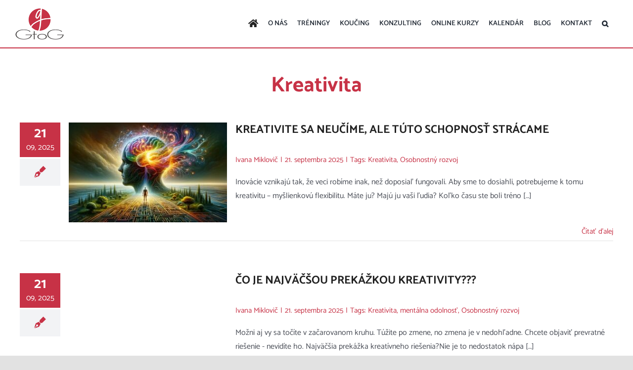

--- FILE ---
content_type: text/html; charset=UTF-8
request_url: https://gtog.eu/tag/kreativita/
body_size: 14361
content:
<!DOCTYPE html>
<html class="avada-html-layout-wide avada-html-header-position-top avada-html-is-archive" lang="sk-SK">
<head>
<meta http-equiv="X-UA-Compatible" content="IE=edge" />
<meta http-equiv="Content-Type" content="text/html; charset=utf-8"/>
<meta name="viewport" content="width=device-width, initial-scale=1" />
<meta name='robots' content='noindex, follow' />
<!-- This site is optimized with the Yoast SEO plugin v26.7 - https://yoast.com/wordpress/plugins/seo/ -->
<title>Kreativita | Ivana Miklovič</title>
<meta property="og:locale" content="sk_SK" />
<meta property="og:type" content="article" />
<meta property="og:title" content="Kreativita | Ivana Miklovič" />
<meta property="og:url" content="https://gtog.eu/tag/kreativita/" />
<meta property="og:site_name" content="Ivana Miklovič" />
<meta name="twitter:card" content="summary_large_image" />
<!-- / Yoast SEO plugin. -->
<link rel="alternate" type="application/rss+xml" title="RSS kanál: Ivana Miklovič &raquo;" href="https://gtog.eu/feed/" />
<link rel="alternate" type="application/rss+xml" title="RSS kanál komentárov webu Ivana Miklovič &raquo;" href="https://gtog.eu/comments/feed/" />
<link rel="alternate" type="text/calendar" title="Ivana Miklovič &raquo; iCal Feed" href="https://gtog.eu/kalendar-treningov/?ical=1" />
<link rel="shortcut icon" href="https://gtog.eu/wp-content/uploads/2020/12/gtog-favicon.png" type="image/x-icon" />
<link rel="alternate" type="application/rss+xml" title="KRSS kanál tagu Ivana Miklovič &raquo; Kreativita" href="https://gtog.eu/tag/kreativita/feed/" />
<style id='wp-img-auto-sizes-contain-inline-css' type='text/css'>
img:is([sizes=auto i],[sizes^="auto," i]){contain-intrinsic-size:3000px 1500px}
/*# sourceURL=wp-img-auto-sizes-contain-inline-css */
</style>
<!-- <link rel='stylesheet' id='wp-block-library-css' href='https://gtog.eu/wp-includes/css/dist/block-library/style.min.css?ver=6616ae337dd74b2bf3bd6714e5216d0d' type='text/css' media='all' /> -->
<link rel="stylesheet" type="text/css" href="//gtog.eu/wp-content/cache/wpfc-minified/fr1k766w/hpx9i.css" media="all"/>
<style id='global-styles-inline-css' type='text/css'>
:root{--wp--preset--aspect-ratio--square: 1;--wp--preset--aspect-ratio--4-3: 4/3;--wp--preset--aspect-ratio--3-4: 3/4;--wp--preset--aspect-ratio--3-2: 3/2;--wp--preset--aspect-ratio--2-3: 2/3;--wp--preset--aspect-ratio--16-9: 16/9;--wp--preset--aspect-ratio--9-16: 9/16;--wp--preset--color--black: #000000;--wp--preset--color--cyan-bluish-gray: #abb8c3;--wp--preset--color--white: #ffffff;--wp--preset--color--pale-pink: #f78da7;--wp--preset--color--vivid-red: #cf2e2e;--wp--preset--color--luminous-vivid-orange: #ff6900;--wp--preset--color--luminous-vivid-amber: #fcb900;--wp--preset--color--light-green-cyan: #7bdcb5;--wp--preset--color--vivid-green-cyan: #00d084;--wp--preset--color--pale-cyan-blue: #8ed1fc;--wp--preset--color--vivid-cyan-blue: #0693e3;--wp--preset--color--vivid-purple: #9b51e0;--wp--preset--color--awb-color-1: rgba(255,255,255,1);--wp--preset--color--awb-color-2: rgba(249,249,251,1);--wp--preset--color--awb-color-3: rgba(242,243,245,1);--wp--preset--color--awb-color-4: rgba(226,226,226,1);--wp--preset--color--awb-color-5: rgba(199,50,70,1);--wp--preset--color--awb-color-6: rgba(74,78,87,1);--wp--preset--color--awb-color-7: rgba(33,41,52,1);--wp--preset--color--awb-color-8: rgba(34,34,34,1);--wp--preset--color--awb-color-custom-10: rgba(101,188,123,1);--wp--preset--color--awb-color-custom-11: rgba(51,51,51,1);--wp--preset--color--awb-color-custom-12: rgba(116,116,116,1);--wp--preset--color--awb-color-custom-13: rgba(242,243,245,0.7);--wp--preset--color--awb-color-custom-14: rgba(198,77,93,1);--wp--preset--color--awb-color-custom-15: rgba(158,160,164,1);--wp--preset--color--awb-color-custom-16: rgba(242,243,245,0.8);--wp--preset--gradient--vivid-cyan-blue-to-vivid-purple: linear-gradient(135deg,rgb(6,147,227) 0%,rgb(155,81,224) 100%);--wp--preset--gradient--light-green-cyan-to-vivid-green-cyan: linear-gradient(135deg,rgb(122,220,180) 0%,rgb(0,208,130) 100%);--wp--preset--gradient--luminous-vivid-amber-to-luminous-vivid-orange: linear-gradient(135deg,rgb(252,185,0) 0%,rgb(255,105,0) 100%);--wp--preset--gradient--luminous-vivid-orange-to-vivid-red: linear-gradient(135deg,rgb(255,105,0) 0%,rgb(207,46,46) 100%);--wp--preset--gradient--very-light-gray-to-cyan-bluish-gray: linear-gradient(135deg,rgb(238,238,238) 0%,rgb(169,184,195) 100%);--wp--preset--gradient--cool-to-warm-spectrum: linear-gradient(135deg,rgb(74,234,220) 0%,rgb(151,120,209) 20%,rgb(207,42,186) 40%,rgb(238,44,130) 60%,rgb(251,105,98) 80%,rgb(254,248,76) 100%);--wp--preset--gradient--blush-light-purple: linear-gradient(135deg,rgb(255,206,236) 0%,rgb(152,150,240) 100%);--wp--preset--gradient--blush-bordeaux: linear-gradient(135deg,rgb(254,205,165) 0%,rgb(254,45,45) 50%,rgb(107,0,62) 100%);--wp--preset--gradient--luminous-dusk: linear-gradient(135deg,rgb(255,203,112) 0%,rgb(199,81,192) 50%,rgb(65,88,208) 100%);--wp--preset--gradient--pale-ocean: linear-gradient(135deg,rgb(255,245,203) 0%,rgb(182,227,212) 50%,rgb(51,167,181) 100%);--wp--preset--gradient--electric-grass: linear-gradient(135deg,rgb(202,248,128) 0%,rgb(113,206,126) 100%);--wp--preset--gradient--midnight: linear-gradient(135deg,rgb(2,3,129) 0%,rgb(40,116,252) 100%);--wp--preset--font-size--small: 12px;--wp--preset--font-size--medium: 20px;--wp--preset--font-size--large: 24px;--wp--preset--font-size--x-large: 42px;--wp--preset--font-size--normal: 16px;--wp--preset--font-size--xlarge: 32px;--wp--preset--font-size--huge: 48px;--wp--preset--spacing--20: 0.44rem;--wp--preset--spacing--30: 0.67rem;--wp--preset--spacing--40: 1rem;--wp--preset--spacing--50: 1.5rem;--wp--preset--spacing--60: 2.25rem;--wp--preset--spacing--70: 3.38rem;--wp--preset--spacing--80: 5.06rem;--wp--preset--shadow--natural: 6px 6px 9px rgba(0, 0, 0, 0.2);--wp--preset--shadow--deep: 12px 12px 50px rgba(0, 0, 0, 0.4);--wp--preset--shadow--sharp: 6px 6px 0px rgba(0, 0, 0, 0.2);--wp--preset--shadow--outlined: 6px 6px 0px -3px rgb(255, 255, 255), 6px 6px rgb(0, 0, 0);--wp--preset--shadow--crisp: 6px 6px 0px rgb(0, 0, 0);}:where(.is-layout-flex){gap: 0.5em;}:where(.is-layout-grid){gap: 0.5em;}body .is-layout-flex{display: flex;}.is-layout-flex{flex-wrap: wrap;align-items: center;}.is-layout-flex > :is(*, div){margin: 0;}body .is-layout-grid{display: grid;}.is-layout-grid > :is(*, div){margin: 0;}:where(.wp-block-columns.is-layout-flex){gap: 2em;}:where(.wp-block-columns.is-layout-grid){gap: 2em;}:where(.wp-block-post-template.is-layout-flex){gap: 1.25em;}:where(.wp-block-post-template.is-layout-grid){gap: 1.25em;}.has-black-color{color: var(--wp--preset--color--black) !important;}.has-cyan-bluish-gray-color{color: var(--wp--preset--color--cyan-bluish-gray) !important;}.has-white-color{color: var(--wp--preset--color--white) !important;}.has-pale-pink-color{color: var(--wp--preset--color--pale-pink) !important;}.has-vivid-red-color{color: var(--wp--preset--color--vivid-red) !important;}.has-luminous-vivid-orange-color{color: var(--wp--preset--color--luminous-vivid-orange) !important;}.has-luminous-vivid-amber-color{color: var(--wp--preset--color--luminous-vivid-amber) !important;}.has-light-green-cyan-color{color: var(--wp--preset--color--light-green-cyan) !important;}.has-vivid-green-cyan-color{color: var(--wp--preset--color--vivid-green-cyan) !important;}.has-pale-cyan-blue-color{color: var(--wp--preset--color--pale-cyan-blue) !important;}.has-vivid-cyan-blue-color{color: var(--wp--preset--color--vivid-cyan-blue) !important;}.has-vivid-purple-color{color: var(--wp--preset--color--vivid-purple) !important;}.has-black-background-color{background-color: var(--wp--preset--color--black) !important;}.has-cyan-bluish-gray-background-color{background-color: var(--wp--preset--color--cyan-bluish-gray) !important;}.has-white-background-color{background-color: var(--wp--preset--color--white) !important;}.has-pale-pink-background-color{background-color: var(--wp--preset--color--pale-pink) !important;}.has-vivid-red-background-color{background-color: var(--wp--preset--color--vivid-red) !important;}.has-luminous-vivid-orange-background-color{background-color: var(--wp--preset--color--luminous-vivid-orange) !important;}.has-luminous-vivid-amber-background-color{background-color: var(--wp--preset--color--luminous-vivid-amber) !important;}.has-light-green-cyan-background-color{background-color: var(--wp--preset--color--light-green-cyan) !important;}.has-vivid-green-cyan-background-color{background-color: var(--wp--preset--color--vivid-green-cyan) !important;}.has-pale-cyan-blue-background-color{background-color: var(--wp--preset--color--pale-cyan-blue) !important;}.has-vivid-cyan-blue-background-color{background-color: var(--wp--preset--color--vivid-cyan-blue) !important;}.has-vivid-purple-background-color{background-color: var(--wp--preset--color--vivid-purple) !important;}.has-black-border-color{border-color: var(--wp--preset--color--black) !important;}.has-cyan-bluish-gray-border-color{border-color: var(--wp--preset--color--cyan-bluish-gray) !important;}.has-white-border-color{border-color: var(--wp--preset--color--white) !important;}.has-pale-pink-border-color{border-color: var(--wp--preset--color--pale-pink) !important;}.has-vivid-red-border-color{border-color: var(--wp--preset--color--vivid-red) !important;}.has-luminous-vivid-orange-border-color{border-color: var(--wp--preset--color--luminous-vivid-orange) !important;}.has-luminous-vivid-amber-border-color{border-color: var(--wp--preset--color--luminous-vivid-amber) !important;}.has-light-green-cyan-border-color{border-color: var(--wp--preset--color--light-green-cyan) !important;}.has-vivid-green-cyan-border-color{border-color: var(--wp--preset--color--vivid-green-cyan) !important;}.has-pale-cyan-blue-border-color{border-color: var(--wp--preset--color--pale-cyan-blue) !important;}.has-vivid-cyan-blue-border-color{border-color: var(--wp--preset--color--vivid-cyan-blue) !important;}.has-vivid-purple-border-color{border-color: var(--wp--preset--color--vivid-purple) !important;}.has-vivid-cyan-blue-to-vivid-purple-gradient-background{background: var(--wp--preset--gradient--vivid-cyan-blue-to-vivid-purple) !important;}.has-light-green-cyan-to-vivid-green-cyan-gradient-background{background: var(--wp--preset--gradient--light-green-cyan-to-vivid-green-cyan) !important;}.has-luminous-vivid-amber-to-luminous-vivid-orange-gradient-background{background: var(--wp--preset--gradient--luminous-vivid-amber-to-luminous-vivid-orange) !important;}.has-luminous-vivid-orange-to-vivid-red-gradient-background{background: var(--wp--preset--gradient--luminous-vivid-orange-to-vivid-red) !important;}.has-very-light-gray-to-cyan-bluish-gray-gradient-background{background: var(--wp--preset--gradient--very-light-gray-to-cyan-bluish-gray) !important;}.has-cool-to-warm-spectrum-gradient-background{background: var(--wp--preset--gradient--cool-to-warm-spectrum) !important;}.has-blush-light-purple-gradient-background{background: var(--wp--preset--gradient--blush-light-purple) !important;}.has-blush-bordeaux-gradient-background{background: var(--wp--preset--gradient--blush-bordeaux) !important;}.has-luminous-dusk-gradient-background{background: var(--wp--preset--gradient--luminous-dusk) !important;}.has-pale-ocean-gradient-background{background: var(--wp--preset--gradient--pale-ocean) !important;}.has-electric-grass-gradient-background{background: var(--wp--preset--gradient--electric-grass) !important;}.has-midnight-gradient-background{background: var(--wp--preset--gradient--midnight) !important;}.has-small-font-size{font-size: var(--wp--preset--font-size--small) !important;}.has-medium-font-size{font-size: var(--wp--preset--font-size--medium) !important;}.has-large-font-size{font-size: var(--wp--preset--font-size--large) !important;}.has-x-large-font-size{font-size: var(--wp--preset--font-size--x-large) !important;}
/*# sourceURL=global-styles-inline-css */
</style>
<style id='classic-theme-styles-inline-css' type='text/css'>
/*! This file is auto-generated */
.wp-block-button__link{color:#fff;background-color:#32373c;border-radius:9999px;box-shadow:none;text-decoration:none;padding:calc(.667em + 2px) calc(1.333em + 2px);font-size:1.125em}.wp-block-file__button{background:#32373c;color:#fff;text-decoration:none}
/*# sourceURL=/wp-includes/css/classic-themes.min.css */
</style>
<!-- <link rel='stylesheet' id='child-style-css' href='https://gtog.eu/wp-content/themes/Avada-Child-Theme/style.css?ver=6616ae337dd74b2bf3bd6714e5216d0d' type='text/css' media='all' /> -->
<!-- <link rel='stylesheet' id='fusion-dynamic-css-css' href='https://gtog.eu/wp-content/uploads/fusion-styles/6f921ec94bcae1842198e3644e114b89.min.css?ver=3.11.3' type='text/css' media='all' /> -->
<link rel="stylesheet" type="text/css" href="//gtog.eu/wp-content/cache/wpfc-minified/la7cjdlg/hr4co.css" media="all"/>
<script src='//gtog.eu/wp-content/cache/wpfc-minified/89t9arin/hpx9i.js' type="text/javascript"></script>
<!-- <script type="text/javascript" src="https://gtog.eu/wp-includes/js/jquery/jquery.min.js?ver=3.7.1" id="jquery-core-js"></script> -->
<!-- <script type="text/javascript" src="https://gtog.eu/wp-includes/js/jquery/jquery-migrate.min.js?ver=3.4.1" id="jquery-migrate-js"></script> -->
<link rel="https://api.w.org/" href="https://gtog.eu/wp-json/" /><link rel="alternate" title="JSON" type="application/json" href="https://gtog.eu/wp-json/wp/v2/tags/113" /><link rel="EditURI" type="application/rsd+xml" title="RSD" href="https://gtog.eu/xmlrpc.php?rsd" />
<meta name="tec-api-version" content="v1"><meta name="tec-api-origin" content="https://gtog.eu"><link rel="alternate" href="https://gtog.eu/wp-json/tribe/events/v1/events/?tags=kreativita" /><style type="text/css" id="css-fb-visibility">@media screen and (max-width: 640px){.fusion-no-small-visibility{display:none !important;}body .sm-text-align-center{text-align:center !important;}body .sm-text-align-left{text-align:left !important;}body .sm-text-align-right{text-align:right !important;}body .sm-flex-align-center{justify-content:center !important;}body .sm-flex-align-flex-start{justify-content:flex-start !important;}body .sm-flex-align-flex-end{justify-content:flex-end !important;}body .sm-mx-auto{margin-left:auto !important;margin-right:auto !important;}body .sm-ml-auto{margin-left:auto !important;}body .sm-mr-auto{margin-right:auto !important;}body .fusion-absolute-position-small{position:absolute;top:auto;width:100%;}.awb-sticky.awb-sticky-small{ position: sticky; top: var(--awb-sticky-offset,0); }}@media screen and (min-width: 641px) and (max-width: 1024px){.fusion-no-medium-visibility{display:none !important;}body .md-text-align-center{text-align:center !important;}body .md-text-align-left{text-align:left !important;}body .md-text-align-right{text-align:right !important;}body .md-flex-align-center{justify-content:center !important;}body .md-flex-align-flex-start{justify-content:flex-start !important;}body .md-flex-align-flex-end{justify-content:flex-end !important;}body .md-mx-auto{margin-left:auto !important;margin-right:auto !important;}body .md-ml-auto{margin-left:auto !important;}body .md-mr-auto{margin-right:auto !important;}body .fusion-absolute-position-medium{position:absolute;top:auto;width:100%;}.awb-sticky.awb-sticky-medium{ position: sticky; top: var(--awb-sticky-offset,0); }}@media screen and (min-width: 1025px){.fusion-no-large-visibility{display:none !important;}body .lg-text-align-center{text-align:center !important;}body .lg-text-align-left{text-align:left !important;}body .lg-text-align-right{text-align:right !important;}body .lg-flex-align-center{justify-content:center !important;}body .lg-flex-align-flex-start{justify-content:flex-start !important;}body .lg-flex-align-flex-end{justify-content:flex-end !important;}body .lg-mx-auto{margin-left:auto !important;margin-right:auto !important;}body .lg-ml-auto{margin-left:auto !important;}body .lg-mr-auto{margin-right:auto !important;}body .fusion-absolute-position-large{position:absolute;top:auto;width:100%;}.awb-sticky.awb-sticky-large{ position: sticky; top: var(--awb-sticky-offset,0); }}</style><style type="text/css">.recentcomments a{display:inline !important;padding:0 !important;margin:0 !important;}</style>
<!-- Schema & Structured Data For WP v1.54 - -->
<script type="application/ld+json" class="saswp-schema-markup-output">
[{"@context":"https:\/\/schema.org\/","@graph":[{"@context":"https:\/\/schema.org\/","@type":"SiteNavigationElement","@id":"https:\/\/gtog.eu\/#domov","name":"Domov","url":"https:\/\/gtog.eu\/"},{"@context":"https:\/\/schema.org\/","@type":"SiteNavigationElement","@id":"https:\/\/gtog.eu\/#o-nas","name":"O n\u00e1s","url":"https:\/\/gtog.eu\/o-nas\/"},{"@context":"https:\/\/schema.org\/","@type":"SiteNavigationElement","@id":"https:\/\/gtog.eu\/#treningy","name":"Tr\u00e9ningy","url":"https:\/\/gtog.eu\/kategorie-treningov\/"},{"@context":"https:\/\/schema.org\/","@type":"SiteNavigationElement","@id":"https:\/\/gtog.eu\/#manazerske-kurzy-a-skolenia","name":"Mana\u017e\u00e9rske kurzy a \u0161kolenia","url":"https:\/\/gtog.eu\/kategorie-treningov\/manazerske-kurzy\/"},{"@context":"https:\/\/schema.org\/","@type":"SiteNavigationElement","@id":"https:\/\/gtog.eu\/#osobnostny-rozvoj","name":"Osobnostn\u00fd rozvoj","url":"https:\/\/gtog.eu\/kategorie-treningov\/osobnostny-rozvoj\/"},{"@context":"https:\/\/schema.org\/","@type":"SiteNavigationElement","@id":"https:\/\/gtog.eu\/#predajne-zrucnosti","name":"Predajn\u00e9 zru\u010dnosti","url":"https:\/\/gtog.eu\/kategorie-treningov\/predajne-zrucnosti\/"},{"@context":"https:\/\/schema.org\/","@type":"SiteNavigationElement","@id":"https:\/\/gtog.eu\/#lektorske-zrucnosti","name":"Lektorsk\u00e9 zru\u010dnosti","url":"https:\/\/gtog.eu\/kategorie-treningov\/lektorske-zrucnosti\/"},{"@context":"https:\/\/schema.org\/","@type":"SiteNavigationElement","@id":"https:\/\/gtog.eu\/#koucing","name":"Kou\u010ding","url":"https:\/\/gtog.eu\/koucing\/"},{"@context":"https:\/\/schema.org\/","@type":"SiteNavigationElement","@id":"https:\/\/gtog.eu\/#konzulting","name":"Konzulting","url":"https:\/\/gtog.eu\/konzulting\/"},{"@context":"https:\/\/schema.org\/","@type":"SiteNavigationElement","@id":"https:\/\/gtog.eu\/#online-kurzy","name":"Online kurzy","url":"https:\/\/gtog.eu\/online-kurzy\/"},{"@context":"https:\/\/schema.org\/","@type":"SiteNavigationElement","@id":"https:\/\/gtog.eu\/#kalendar","name":"Kalend\u00e1r","url":"https:\/\/gtog.eu\/kalendar-treningov\/"},{"@context":"https:\/\/schema.org\/","@type":"SiteNavigationElement","@id":"https:\/\/gtog.eu\/#blog","name":"Blog","url":"https:\/\/gtog.eu\/blog\/"},{"@context":"https:\/\/schema.org\/","@type":"SiteNavigationElement","@id":"https:\/\/gtog.eu\/#kontakt","name":"Kontakt","url":"https:\/\/gtog.eu\/kontakt\/"}]}]
</script>
<script type="text/javascript">
var doc = document.documentElement;
doc.setAttribute( 'data-useragent', navigator.userAgent );
</script>
<!-- Google Tag Manager -->
<script>(function(w,d,s,l,i){w[l]=w[l]||[];w[l].push({'gtm.start':
new Date().getTime(),event:'gtm.js'});var f=d.getElementsByTagName(s)[0],
j=d.createElement(s),dl=l!='dataLayer'?'&l='+l:'';j.async=true;j.src=
'https://www.googletagmanager.com/gtm.js?id='+i+dl;f.parentNode.insertBefore(j,f);
})(window,document,'script','dataLayer','GTM-5MVM8HPD');</script>
<!-- End Google Tag Manager --></head>
<body class="archive tag tag-kreativita tag-113 wp-theme-Avada wp-child-theme-Avada-Child-Theme tribe-no-js fusion-image-hovers fusion-pagination-sizing fusion-button_type-flat fusion-button_span-no fusion-button_gradient-linear avada-image-rollover-circle-yes avada-image-rollover-no fusion-body ltr fusion-sticky-header no-tablet-sticky-header no-mobile-sticky-header no-mobile-slidingbar no-mobile-totop fusion-disable-outline fusion-sub-menu-fade mobile-logo-pos-left layout-wide-mode avada-has-boxed-modal-shadow- layout-scroll-offset-full avada-has-zero-margin-offset-top fusion-top-header menu-text-align-center mobile-menu-design-modern fusion-show-pagination-text fusion-header-layout-v1 avada-responsive avada-footer-fx-none avada-menu-highlight-style-bottombar fusion-search-form-classic fusion-main-menu-search-dropdown fusion-avatar-circle avada-dropdown-styles avada-blog-layout-medium alternate avada-blog-archive-layout-medium alternate avada-ec-not-100-width avada-ec-meta-layout-sidebar avada-header-shadow-no avada-menu-icon-position-left avada-has-megamenu-shadow avada-has-header-100-width avada-has-mobile-menu-search avada-has-main-nav-search-icon avada-has-breadcrumb-mobile-hidden avada-has-titlebar-bar_and_content avada-header-border-color-full-transparent avada-has-pagination-width_height avada-flyout-menu-direction-fade avada-ec-views-v2" data-awb-post-id="2969">
<a class="skip-link screen-reader-text" href="#content">Skip to content</a>
<div id="boxed-wrapper">
<div id="wrapper" class="fusion-wrapper">
<div id="home" style="position:relative;top:-1px;"></div>
<header class="fusion-header-wrapper">
<div class="fusion-header-v1 fusion-logo-alignment fusion-logo-left fusion-sticky-menu- fusion-sticky-logo- fusion-mobile-logo-  fusion-mobile-menu-design-modern">
<div class="fusion-header-sticky-height"></div>
<div class="fusion-header">
<div class="fusion-row">
<div class="fusion-logo" data-margin-top="15px" data-margin-bottom="15px" data-margin-left="0px" data-margin-right="0px">
<a class="fusion-logo-link"  href="https://gtog.eu/" >
<!-- standard logo -->
<img src="https://gtog.eu/wp-content/uploads/2020/12/gtog-logo.png" srcset="https://gtog.eu/wp-content/uploads/2020/12/gtog-logo.png 1x, https://gtog.eu/wp-content/uploads/2020/12/gtog-logo-retina.png 2x" width="100" height="66" style="max-height:66px;height:auto;" alt="Ivana Miklovič Logo" data-retina_logo_url="https://gtog.eu/wp-content/uploads/2020/12/gtog-logo-retina.png" class="fusion-standard-logo" />
</a>
</div>		<nav class="fusion-main-menu" aria-label="Main Menu"><ul id="menu-main" class="fusion-menu"><li  id="menu-item-590"  class="menu-item menu-item-type-post_type menu-item-object-page menu-item-home menu-item-590"  data-item-id="590"><a  href="https://gtog.eu/" class="fusion-icon-only-link fusion-flex-link fusion-bottombar-highlight"><span class="fusion-megamenu-icon"><i class="glyphicon fa-home fas" aria-hidden="true"></i></span><span class="menu-text"><span class="menu-title">Domov</span></span></a></li><li  id="menu-item-34"  class="menu-item menu-item-type-post_type menu-item-object-page menu-item-34"  data-item-id="34"><a  href="https://gtog.eu/o-nas/" class="fusion-bottombar-highlight"><span class="menu-text">O nás</span></a></li><li  id="menu-item-33"  class="menu-item menu-item-type-post_type menu-item-object-page menu-item-has-children menu-item-33 fusion-dropdown-menu"  data-item-id="33"><a  href="https://gtog.eu/kategorie-treningov/" class="fusion-bottombar-highlight"><span class="menu-text">Tréningy</span></a><ul class="sub-menu"><li  id="menu-item-71"  class="menu-item menu-item-type-post_type menu-item-object-page menu-item-71 fusion-dropdown-submenu" ><a  href="https://gtog.eu/kategorie-treningov/manazerske-kurzy/" class="fusion-bottombar-highlight"><span>Manažérske kurzy a školenia</span></a></li><li  id="menu-item-70"  class="menu-item menu-item-type-post_type menu-item-object-page menu-item-70 fusion-dropdown-submenu" ><a  href="https://gtog.eu/kategorie-treningov/osobnostny-rozvoj/" class="fusion-bottombar-highlight"><span>Osobnostný rozvoj</span></a></li><li  id="menu-item-69"  class="menu-item menu-item-type-post_type menu-item-object-page menu-item-69 fusion-dropdown-submenu" ><a  href="https://gtog.eu/kategorie-treningov/predajne-zrucnosti/" class="fusion-bottombar-highlight"><span>Predajné zručnosti</span></a></li><li  id="menu-item-68"  class="menu-item menu-item-type-post_type menu-item-object-page menu-item-68 fusion-dropdown-submenu" ><a  href="https://gtog.eu/kategorie-treningov/lektorske-zrucnosti/" class="fusion-bottombar-highlight"><span>Lektorské zručnosti</span></a></li></ul></li><li  id="menu-item-32"  class="menu-item menu-item-type-post_type menu-item-object-page menu-item-32"  data-item-id="32"><a  href="https://gtog.eu/koucing/" class="fusion-bottombar-highlight"><span class="menu-text">Koučing</span></a></li><li  id="menu-item-31"  class="menu-item menu-item-type-post_type menu-item-object-page menu-item-31"  data-item-id="31"><a  href="https://gtog.eu/konzulting/" class="fusion-bottombar-highlight"><span class="menu-text">Konzulting</span></a></li><li  id="menu-item-1072"  class="menu-item menu-item-type-post_type menu-item-object-page menu-item-1072"  data-item-id="1072"><a  href="https://gtog.eu/online-kurzy/" class="fusion-bottombar-highlight"><span class="menu-text">Online kurzy</span></a></li><li  id="menu-item-950"  class="menu-item menu-item-type-post_type_archive menu-item-object-tribe_events menu-item-950"  data-item-id="950"><a  href="https://gtog.eu/kalendar-treningov/" class="fusion-bottombar-highlight"><span class="menu-text">Kalendár</span></a></li><li  id="menu-item-29"  class="menu-item menu-item-type-post_type menu-item-object-page menu-item-29"  data-item-id="29"><a  href="https://gtog.eu/blog/" class="fusion-bottombar-highlight"><span class="menu-text">Blog</span></a></li><li  id="menu-item-28"  class="menu-item menu-item-type-post_type menu-item-object-page menu-item-28"  data-item-id="28"><a  href="https://gtog.eu/kontakt/" class="fusion-bottombar-highlight"><span class="menu-text">Kontakt</span></a></li><li class="fusion-custom-menu-item fusion-main-menu-search"><a class="fusion-main-menu-icon" href="#" aria-label="Hľadať" data-title="Hľadať" title="Hľadať" role="button" aria-expanded="false"></a><div class="fusion-custom-menu-item-contents">		<form role="search" class="searchform fusion-search-form  fusion-search-form-classic" method="get" action="https://gtog.eu/">
<div class="fusion-search-form-content">
<div class="fusion-search-field search-field">
<label><span class="screen-reader-text">Hľadať:</span>
<input type="search" value="" name="s" class="s" placeholder="Hľadať..." required aria-required="true" aria-label="Hľadať..."/>
</label>
</div>
<div class="fusion-search-button search-button">
<input type="submit" class="fusion-search-submit searchsubmit" aria-label="Hľadať" value="&#xf002;" />
</div>
</div>
</form>
</div></li></ul></nav>	<div class="fusion-mobile-menu-icons">
<a href="#" class="fusion-icon awb-icon-bars" aria-label="Toggle mobile menu" aria-expanded="false"></a>
<a href="#" class="fusion-icon awb-icon-search" aria-label="Toggle mobile search"></a>
</div>
<nav class="fusion-mobile-nav-holder fusion-mobile-menu-text-align-left" aria-label="Main Menu Mobile"></nav>
<div class="fusion-clearfix"></div>
<div class="fusion-mobile-menu-search">
<form role="search" class="searchform fusion-search-form  fusion-search-form-classic" method="get" action="https://gtog.eu/">
<div class="fusion-search-form-content">
<div class="fusion-search-field search-field">
<label><span class="screen-reader-text">Hľadať:</span>
<input type="search" value="" name="s" class="s" placeholder="Hľadať..." required aria-required="true" aria-label="Hľadať..."/>
</label>
</div>
<div class="fusion-search-button search-button">
<input type="submit" class="fusion-search-submit searchsubmit" aria-label="Hľadať" value="&#xf002;" />
</div>
</div>
</form>
</div>
</div>
</div>
</div>
<div class="fusion-clearfix"></div>
</header>
<div id="sliders-container" class="fusion-slider-visibility">
</div>
<section class="avada-page-titlebar-wrapper" aria-label="Page Title Bar">
<div class="fusion-page-title-bar fusion-page-title-bar-breadcrumbs fusion-page-title-bar-center">
<div class="fusion-page-title-row">
<div class="fusion-page-title-wrapper">
<div class="fusion-page-title-captions">
<h1 class="">Kreativita</h1>
</div>
</div>
</div>
</div>
</section>
<main id="main" class="clearfix ">
<div class="fusion-row" style="">
<section id="content" class=" full-width" style="width: 100%;">
<div id="posts-container" class="fusion-blog-archive fusion-blog-layout-medium-alternate-wrapper fusion-clearfix">
<div class="fusion-posts-container fusion-blog-layout-medium-alternate fusion-blog-pagination " data-pages="1">
<article id="post-2969" class="fusion-post-medium-alternate  post fusion-clearfix post-2969 type-post status-publish format-standard has-post-thumbnail hentry category-nezaradene tag-kreativita tag-osobnostny-rozvoj">
<div class="fusion-date-and-formats">
<div class="fusion-date-box">
<span class="fusion-date">
21	</span>
<span class="fusion-month-year">
09, 2025	</span>
</div>
<div class="fusion-format-box">
<i class="awb-icon-pen" aria-hidden="true"></i>
</div>
</div>
<div class="fusion-flexslider flexslider fusion-flexslider-loading fusion-post-slideshow">
<ul class="slides">
<li><div  class="fusion-image-wrapper fusion-image-size-fixed" aria-haspopup="true">
<a href="https://gtog.eu/kreativite-sa-neucime-ale-tuto-schopnost-stracame/" aria-label="KREATIVITE SA NEUČÍME, ALE TÚTO SCHOPNOSŤ STRÁCAME">
<img width="320" height="202" src="https://gtog.eu/wp-content/uploads/2025/09/Kreativita-mentalna-flexibilita-ivana-miklovic-320x202.jpg" class="attachment-blog-medium size-blog-medium wp-post-image" alt="" decoding="async" fetchpriority="high" srcset="https://gtog.eu/wp-content/uploads/2025/09/Kreativita-mentalna-flexibilita-ivana-miklovic-320x202.jpg 320w, https://gtog.eu/wp-content/uploads/2025/09/Kreativita-mentalna-flexibilita-ivana-miklovic-700x441.jpg 700w" sizes="(max-width: 320px) 100vw, 320px" />			</a>
</div>
</li>
</ul>
</div>
<div class="fusion-post-content post-content">
<h2 class="fusion-post-title"><a href="https://gtog.eu/kreativite-sa-neucime-ale-tuto-schopnost-stracame/">KREATIVITE SA NEUČÍME, ALE TÚTO SCHOPNOSŤ STRÁCAME</a></h2>
<p class="fusion-single-line-meta">Od <span><a href="https://gtog.eu/author/gtogroot/" title="Autor článku Ivana Miklovič" rel="author">Ivana Miklovič</a></span><span class="fusion-inline-sep">|</span><span>21. septembra 2025</span><span class="fusion-inline-sep">|</span><span class="meta-tags">Tags: <a href="https://gtog.eu/tag/kreativita/" rel="tag">Kreativita</a>, <a href="https://gtog.eu/tag/osobnostny-rozvoj/" rel="tag">Osobnostný rozvoj</a></span><span class="fusion-inline-sep">|</span></p>					
<div class="fusion-post-content-container">
<p>Inovácie vznikajú tak, že veci robíme inak, než doposiaľ fungovali. Aby sme to dosiahli, potrebujeme k tomu kreativitu – myšlienkovú flexibilitu. Máte ju? Majú ju vaši ľudia? Koľko času ste boli tréno  […]</p>					</div>
</div>
<div class="fusion-clearfix"></div>
<div class="fusion-meta-info">
<div class="fusion-alignright">
<a href="https://gtog.eu/kreativite-sa-neucime-ale-tuto-schopnost-stracame/" class="fusion-read-more" aria-label="More on KREATIVITE SA NEUČÍME, ALE TÚTO SCHOPNOSŤ STRÁCAME">
Čítať ďalej									</a>
</div>
</div>
</article>
<article id="post-2963" class="fusion-post-medium-alternate  post fusion-clearfix post-2963 type-post status-publish format-standard has-post-thumbnail hentry category-nezaradene tag-kreativita tag-mentalna-odolnost tag-osobnostny-rozvoj">
<div class="fusion-date-and-formats">
<div class="fusion-date-box">
<span class="fusion-date">
21	</span>
<span class="fusion-month-year">
09, 2025	</span>
</div>
<div class="fusion-format-box">
<i class="awb-icon-pen" aria-hidden="true"></i>
</div>
</div>
<div class="fusion-flexslider flexslider fusion-flexslider-loading fusion-post-slideshow">
<ul class="slides">
<li><div  class="fusion-image-wrapper fusion-image-size-fixed" aria-haspopup="true">
<a href="https://gtog.eu/co-je-najvacsou-prekazkou-kreativity/" aria-label="ČO JE NAJVÄČŠOU PREKÁŽKOU KREATIVITY???">
<img width="320" height="202" src="https://gtog.eu/wp-content/uploads/2025/09/kreativita-a-predsudky-320x202.avif" class="attachment-blog-medium size-blog-medium wp-post-image" alt="" decoding="async" srcset="https://gtog.eu/wp-content/uploads/2025/09/kreativita-a-predsudky-320x202.avif 320w, https://gtog.eu/wp-content/uploads/2025/09/kreativita-a-predsudky-700x441.avif 700w" sizes="(max-width: 320px) 100vw, 320px" />			</a>
</div>
</li>
</ul>
</div>
<div class="fusion-post-content post-content">
<h2 class="fusion-post-title"><a href="https://gtog.eu/co-je-najvacsou-prekazkou-kreativity/">ČO JE NAJVÄČŠOU PREKÁŽKOU KREATIVITY???</a></h2>
<p class="fusion-single-line-meta">Od <span><a href="https://gtog.eu/author/gtogroot/" title="Autor článku Ivana Miklovič" rel="author">Ivana Miklovič</a></span><span class="fusion-inline-sep">|</span><span>21. septembra 2025</span><span class="fusion-inline-sep">|</span><span class="meta-tags">Tags: <a href="https://gtog.eu/tag/kreativita/" rel="tag">Kreativita</a>, <a href="https://gtog.eu/tag/mentalna-odolnost/" rel="tag">mentálna odolnosť</a>, <a href="https://gtog.eu/tag/osobnostny-rozvoj/" rel="tag">Osobnostný rozvoj</a></span><span class="fusion-inline-sep">|</span></p>					
<div class="fusion-post-content-container">
<p>Možni aj vy sa točíte v začarovanom kruhu. Túžite po zmene, no zmena je v nedohľadne. Chcete objaviť prevratné riešenie - nevidíte ho. Najväčšia prekážka kreatívneho riešenia?Nie je to nedostatok nápa  […]</p>					</div>
</div>
<div class="fusion-clearfix"></div>
<div class="fusion-meta-info">
<div class="fusion-alignright">
<a href="https://gtog.eu/co-je-najvacsou-prekazkou-kreativity/" class="fusion-read-more" aria-label="More on ČO JE NAJVÄČŠOU PREKÁŽKOU KREATIVITY???">
Čítať ďalej									</a>
</div>
</div>
</article>
<article id="post-396" class="fusion-post-medium-alternate  post fusion-clearfix post-396 type-post status-publish format-standard has-post-thumbnail hentry category-nezaradene tag-kreativita tag-manazerske-zrucnosti">
<div class="fusion-date-and-formats">
<div class="fusion-date-box">
<span class="fusion-date">
7	</span>
<span class="fusion-month-year">
01, 2020	</span>
</div>
<div class="fusion-format-box">
<i class="awb-icon-pen" aria-hidden="true"></i>
</div>
</div>
<div class="fusion-flexslider flexslider fusion-flexslider-loading fusion-post-slideshow">
<ul class="slides">
<li><div  class="fusion-image-wrapper fusion-image-size-fixed" aria-haspopup="true">
<a href="https://gtog.eu/ste-pripraveni-na-buducnost-2-cast/" aria-label="Ste pripravení na budúcnosť? – 2. časť">
<img width="320" height="202" src="https://gtog.eu/wp-content/uploads/2020/12/buducnostf-320x202.jpg" class="attachment-blog-medium size-blog-medium wp-post-image" alt="Ste pripravení na budúcnosť? – 2. časť" decoding="async" />			</a>
</div>
</li>
</ul>
</div>
<div class="fusion-post-content post-content">
<h2 class="fusion-post-title"><a href="https://gtog.eu/ste-pripraveni-na-buducnost-2-cast/">Ste pripravení na budúcnosť? – 2. časť</a></h2>
<p class="fusion-single-line-meta">Od <span><a href="https://gtog.eu/author/gtogroot/" title="Autor článku Ivana Miklovič" rel="author">Ivana Miklovič</a></span><span class="fusion-inline-sep">|</span><span>7. januára 2020</span><span class="fusion-inline-sep">|</span><span class="meta-tags">Tags: <a href="https://gtog.eu/tag/kreativita/" rel="tag">Kreativita</a>, <a href="https://gtog.eu/tag/manazerske-zrucnosti/" rel="tag">Manažérske zručnosti</a></span><span class="fusion-inline-sep">|</span></p>					
<div class="fusion-post-content-container">
<p>Ako mať vytvorené prostredie vnútri firmy a tie správne manažérske zručnosti Dnes je najdôležitejšou otázkou pre každú firmu otázka: Meníme sa rovnako rýchlo, ako svet okolo nás? Organizácie strácajú   […]</p>					</div>
</div>
<div class="fusion-clearfix"></div>
<div class="fusion-meta-info">
<div class="fusion-alignright">
<a href="https://gtog.eu/ste-pripraveni-na-buducnost-2-cast/" class="fusion-read-more" aria-label="More on Ste pripravení na budúcnosť? – 2. časť">
Čítať ďalej									</a>
</div>
</div>
</article>
<article id="post-393" class="fusion-post-medium-alternate  post fusion-clearfix post-393 type-post status-publish format-standard has-post-thumbnail hentry category-nezaradene tag-kreativita tag-osobnostny-rozvoj">
<div class="fusion-date-and-formats">
<div class="fusion-date-box">
<span class="fusion-date">
11	</span>
<span class="fusion-month-year">
12, 2019	</span>
</div>
<div class="fusion-format-box">
<i class="awb-icon-pen" aria-hidden="true"></i>
</div>
</div>
<div class="fusion-flexslider flexslider fusion-flexslider-loading fusion-post-slideshow">
<ul class="slides">
<li><div  class="fusion-image-wrapper fusion-image-size-fixed" aria-haspopup="true">
<a href="https://gtog.eu/chcete-byt-inovativni-vyjdite-zo-svojho-boxiku/" aria-label="Chcete byť inovatívni? – Vyjdite zo svojho boxíku">
<img width="320" height="202" src="https://gtog.eu/wp-content/uploads/2019/12/Chcete-byt-inovativni-Vyjdite-zo-svojho-boxiku-Ivana-Miklovic-320x202.jpg" class="attachment-blog-medium size-blog-medium wp-post-image" alt="Chcete byť inovatívni? – Vyjdite zo svojho boxíku" decoding="async" srcset="https://gtog.eu/wp-content/uploads/2019/12/Chcete-byt-inovativni-Vyjdite-zo-svojho-boxiku-Ivana-Miklovic-320x202.jpg 320w, https://gtog.eu/wp-content/uploads/2019/12/Chcete-byt-inovativni-Vyjdite-zo-svojho-boxiku-Ivana-Miklovic-700x441.jpg 700w" sizes="(max-width: 320px) 100vw, 320px" />			</a>
</div>
</li>
</ul>
</div>
<div class="fusion-post-content post-content">
<h2 class="fusion-post-title"><a href="https://gtog.eu/chcete-byt-inovativni-vyjdite-zo-svojho-boxiku/">Chcete byť inovatívni? – Vyjdite zo svojho boxíku</a></h2>
<p class="fusion-single-line-meta">Od <span><a href="https://gtog.eu/author/gtogroot/" title="Autor článku Ivana Miklovič" rel="author">Ivana Miklovič</a></span><span class="fusion-inline-sep">|</span><span>11. decembra 2019</span><span class="fusion-inline-sep">|</span><span class="meta-tags">Tags: <a href="https://gtog.eu/tag/kreativita/" rel="tag">Kreativita</a>, <a href="https://gtog.eu/tag/osobnostny-rozvoj/" rel="tag">Osobnostný rozvoj</a></span><span class="fusion-inline-sep">|</span></p>					
<div class="fusion-post-content-container">
<p>Každá oblasť biznisu má svoje zaužívané pravdy. V každom segmente nájdeme zaryté presvedčenia o tom, čo je a čo nie je možné. Akoby sa všetci pohybovali v rovnakom boxíku zmýšľania. Prečo je tomu tak?  […]</p>					</div>
</div>
<div class="fusion-clearfix"></div>
<div class="fusion-meta-info">
<div class="fusion-alignright">
<a href="https://gtog.eu/chcete-byt-inovativni-vyjdite-zo-svojho-boxiku/" class="fusion-read-more" aria-label="More on Chcete byť inovatívni? – Vyjdite zo svojho boxíku">
Čítať ďalej									</a>
</div>
</div>
</article>
<article id="post-387" class="fusion-post-medium-alternate  post fusion-clearfix post-387 type-post status-publish format-standard has-post-thumbnail hentry category-nezaradene tag-kreativita tag-osobnostny-rozvoj">
<div class="fusion-date-and-formats">
<div class="fusion-date-box">
<span class="fusion-date">
17	</span>
<span class="fusion-month-year">
10, 2019	</span>
</div>
<div class="fusion-format-box">
<i class="awb-icon-pen" aria-hidden="true"></i>
</div>
</div>
<div class="fusion-flexslider flexslider fusion-flexslider-loading fusion-post-slideshow">
<ul class="slides">
<li><div  class="fusion-image-wrapper fusion-image-size-fixed" aria-haspopup="true">
<a href="https://gtog.eu/ste-pripraveni-na-buducnost-1-cast/" aria-label="Ste pripravení na budúcnosť? 1. časť">
<img width="320" height="202" src="https://gtog.eu/wp-content/uploads/2020/12/innova-02-320x202.jpg" class="attachment-blog-medium size-blog-medium wp-post-image" alt="Ste pripravení na budúcnosť? 1. časť" decoding="async" srcset="https://gtog.eu/wp-content/uploads/2020/12/innova-02-320x202.jpg 320w, https://gtog.eu/wp-content/uploads/2020/12/innova-02-700x441.jpg 700w" sizes="(max-width: 320px) 100vw, 320px" />			</a>
</div>
</li>
</ul>
</div>
<div class="fusion-post-content post-content">
<h2 class="fusion-post-title"><a href="https://gtog.eu/ste-pripraveni-na-buducnost-1-cast/">Ste pripravení na budúcnosť? 1. časť</a></h2>
<p class="fusion-single-line-meta">Od <span><a href="https://gtog.eu/author/gtogroot/" title="Autor článku Ivana Miklovič" rel="author">Ivana Miklovič</a></span><span class="fusion-inline-sep">|</span><span>17. októbra 2019</span><span class="fusion-inline-sep">|</span><span class="meta-tags">Tags: <a href="https://gtog.eu/tag/kreativita/" rel="tag">Kreativita</a>, <a href="https://gtog.eu/tag/osobnostny-rozvoj/" rel="tag">Osobnostný rozvoj</a></span><span class="fusion-inline-sep">|</span></p>					
<div class="fusion-post-content-container">
<p>Aké zručnosti rozvíjať, aby sme sa udržali na trhu? Žijeme vo svete exponenciálnych zmien. Vo svete, kde novinka sa stáva veľmi rýchlo štandardom. Priemerný životný cyklus stratégie sa neustále skracu  […]</p>					</div>
</div>
<div class="fusion-clearfix"></div>
<div class="fusion-meta-info">
<div class="fusion-alignright">
<a href="https://gtog.eu/ste-pripraveni-na-buducnost-1-cast/" class="fusion-read-more" aria-label="More on Ste pripravení na budúcnosť? 1. časť">
Čítať ďalej									</a>
</div>
</div>
</article>
</div>
</div>
</section>
						
</div>  <!-- fusion-row -->
</main>  <!-- #main -->
<div class="fusion-footer">
<footer class="fusion-footer-widget-area fusion-widget-area">
<div class="fusion-row">
<div class="fusion-columns fusion-columns-4 fusion-widget-area">
<div class="fusion-column col-lg-3 col-md-3 col-sm-3">
<style type="text/css" data-id="media_image-3">@media (max-width: 800px){#media_image-3{text-align:center !important;}}</style><section id="media_image-3" class="fusion-widget-mobile-align-center fusion-footer-widget-column widget widget_media_image" style="border-style: solid;border-color:transparent;border-width:0px;"><img width="200" height="131" src="https://gtog.eu/wp-content/uploads/2020/12/gtog-logo-retina.png" class="image wp-image-654  attachment-full size-full" alt="Gtog: Vzdelávanie a rozvoj zamestnancov, firemné kurzy a školenia" style="max-width: 100%; height: auto;" decoding="async" /><div style="clear:both;"></div></section>																					</div>
<div class="fusion-column col-lg-3 col-md-3 col-sm-3">
<style type="text/css" data-id="text-2">@media (max-width: 800px){#text-2{text-align:center !important;}}</style><section id="text-2" class="fusion-widget-mobile-align-center fusion-footer-widget-column widget widget_text" style="border-style: solid;border-color:transparent;border-width:0px;"><h4 class="widget-title">Kontakt</h4>			<div class="textwidget"><p><strong>Ivana Miklovič</strong><br />
<a href="mailto:info@gtog.eu">info@gtog.eu</a><br />
<a href="tel:+421908173059">+421 908 173 059</a><br />
Vavilovova 5,<br />
85101 Bratislava</p>
</div>
<div style="clear:both;"></div></section>																					</div>
<div class="fusion-column col-lg-3 col-md-3 col-sm-3">
<style type="text/css" data-id="text-4">@media (max-width: 800px){#text-4{text-align:center !important;}}</style><section id="text-4" class="fusion-widget-mobile-align-center fusion-footer-widget-column widget widget_text" style="border-style: solid;border-color:transparent;border-width:0px;"><h4 class="widget-title">Firemné údaje</h4>			<div class="textwidget"><p>GtoG, s.r.o.<br />
IČO: 45 397 562<br />
DIČ: 20 22 986790<br />
IČ DPH: 20 22 986790</p>
</div>
<div style="clear:both;"></div></section>																					</div>
<div class="fusion-column fusion-column-last col-lg-3 col-md-3 col-sm-3">
<style type="text/css" data-id="avada-vertical-menu-widget-2">#avada-vertical-menu-widget-2 > ul.menu { margin-top: -8px; }@media (max-width: 800px){#avada-vertical-menu-widget-2{text-align:center !important;}}</style><section id="avada-vertical-menu-widget-2" class="fusion-widget-mobile-align-center fusion-footer-widget-column widget avada_vertical_menu" style="border-style: solid;border-color:transparent;border-width:0px;"><h4 class="widget-title">Odkazy</h4><style>#fusion-vertical-menu-widget-avada-vertical-menu-widget-2-nav ul.menu li a {font-size:14px;}</style><nav id="fusion-vertical-menu-widget-avada-vertical-menu-widget-2-nav" class="fusion-vertical-menu-widget fusion-menu hover left no-border" aria-label="Secondary Navigation: Odkazy"><ul id="menu-footer-menu" class="menu"><li id="menu-item-1096" class="menu-item menu-item-type-post_type menu-item-object-page menu-item-home menu-item-1096"><a href="https://gtog.eu/"><span class="link-text"> Domov</span><span class="arrow"></span></a></li><li id="menu-item-1081" class="menu-item menu-item-type-post_type menu-item-object-page menu-item-1081"><a href="https://gtog.eu/online-kurzy/"><span class="link-text"> Online kurzy</span><span class="arrow"></span></a></li><li id="menu-item-1090" class="menu-item menu-item-type-post_type menu-item-object-page menu-item-1090"><a href="https://gtog.eu/kategorie-treningov/"><span class="link-text"> Tréningy</span><span class="arrow"></span></a></li><li id="menu-item-1082" class="menu-item menu-item-type-post_type menu-item-object-page menu-item-1082"><a href="https://gtog.eu/prihlasovaci-formular-na-kurz/"><span class="link-text"> Prihlasovací formulár na kurz</span><span class="arrow"></span></a></li><li id="menu-item-1083" class="menu-item menu-item-type-post_type menu-item-object-page menu-item-1083"><a href="https://gtog.eu/cookies/"><span class="link-text"> Cookies</span><span class="arrow"></span></a></li><li id="menu-item-1084" class="menu-item menu-item-type-post_type menu-item-object-page menu-item-1084"><a href="https://gtog.eu/zasady-spracovania-osobnych-udajov/"><span class="link-text"> Zásady spracovania osobných údajov</span><span class="arrow"></span></a></li></ul></nav><div style="clear:both;"></div></section>																					</div>
<div class="fusion-clearfix"></div>
</div> <!-- fusion-columns -->
</div> <!-- fusion-row -->
</footer> <!-- fusion-footer-widget-area -->
<footer id="footer" class="fusion-footer-copyright-area fusion-footer-copyright-center">
<div class="fusion-row">
<div class="fusion-copyright-content">
<div class="fusion-copyright-notice">
<div>
© <span id="year"></span> <a href="https://modernewebstranky.sk/" target="_blank">modernewebstranky.sk</a> | Made with <span class="heart">♥</span> in Slovakia	</div>
</div>
</div> <!-- fusion-fusion-copyright-content -->
</div> <!-- fusion-row -->
</footer> <!-- #footer -->
</div> <!-- fusion-footer -->
</div> <!-- wrapper -->
</div> <!-- #boxed-wrapper -->
<a class="fusion-one-page-text-link fusion-page-load-link" tabindex="-1" href="#" aria-hidden="true">Page load link</a>
<div class="avada-footer-scripts">
<script type="speculationrules">
{"prefetch":[{"source":"document","where":{"and":[{"href_matches":"/*"},{"not":{"href_matches":["/wp-*.php","/wp-admin/*","/wp-content/uploads/*","/wp-content/*","/wp-content/plugins/*","/wp-content/themes/Avada-Child-Theme/*","/wp-content/themes/Avada/*","/*\\?(.+)"]}},{"not":{"selector_matches":"a[rel~=\"nofollow\"]"}},{"not":{"selector_matches":".no-prefetch, .no-prefetch a"}}]},"eagerness":"conservative"}]}
</script>
<script>
( function ( body ) {
'use strict';
body.className = body.className.replace( /\btribe-no-js\b/, 'tribe-js' );
} )( document.body );
</script>
<script type="text/javascript">var fusionNavIsCollapsed=function(e){var t,n;window.innerWidth<=e.getAttribute("data-breakpoint")?(e.classList.add("collapse-enabled"),e.classList.remove("awb-menu_desktop"),e.classList.contains("expanded")||(e.setAttribute("aria-expanded","false"),window.dispatchEvent(new Event("fusion-mobile-menu-collapsed",{bubbles:!0,cancelable:!0}))),(n=e.querySelectorAll(".menu-item-has-children.expanded")).length&&n.forEach(function(e){e.querySelector(".awb-menu__open-nav-submenu_mobile").setAttribute("aria-expanded","false")})):(null!==e.querySelector(".menu-item-has-children.expanded .awb-menu__open-nav-submenu_click")&&e.querySelector(".menu-item-has-children.expanded .awb-menu__open-nav-submenu_click").click(),e.classList.remove("collapse-enabled"),e.classList.add("awb-menu_desktop"),e.setAttribute("aria-expanded","true"),null!==e.querySelector(".awb-menu__main-ul")&&e.querySelector(".awb-menu__main-ul").removeAttribute("style")),e.classList.add("no-wrapper-transition"),clearTimeout(t),t=setTimeout(()=>{e.classList.remove("no-wrapper-transition")},400),e.classList.remove("loading")},fusionRunNavIsCollapsed=function(){var e,t=document.querySelectorAll(".awb-menu");for(e=0;e<t.length;e++)fusionNavIsCollapsed(t[e])};function avadaGetScrollBarWidth(){var e,t,n,l=document.createElement("p");return l.style.width="100%",l.style.height="200px",(e=document.createElement("div")).style.position="absolute",e.style.top="0px",e.style.left="0px",e.style.visibility="hidden",e.style.width="200px",e.style.height="150px",e.style.overflow="hidden",e.appendChild(l),document.body.appendChild(e),t=l.offsetWidth,e.style.overflow="scroll",t==(n=l.offsetWidth)&&(n=e.clientWidth),document.body.removeChild(e),jQuery("html").hasClass("awb-scroll")&&10<t-n?10:t-n}fusionRunNavIsCollapsed(),window.addEventListener("fusion-resize-horizontal",fusionRunNavIsCollapsed);</script><script> /* <![CDATA[ */var tribe_l10n_datatables = {"aria":{"sort_ascending":": activate to sort column ascending","sort_descending":": activate to sort column descending"},"length_menu":"Show _MENU_ entries","empty_table":"No data available in table","info":"Showing _START_ to _END_ of _TOTAL_ entries","info_empty":"Showing 0 to 0 of 0 entries","info_filtered":"(filtered from _MAX_ total entries)","zero_records":"No matching records found","search":"Search:","all_selected_text":"All items on this page were selected. ","select_all_link":"Select all pages","clear_selection":"Clear Selection.","pagination":{"all":"All","next":"Next","previous":"Previous"},"select":{"rows":{"0":"","_":": Selected %d rows","1":": Selected 1 row"}},"datepicker":{"dayNames":["nede\u013ea","pondelok","utorok","streda","\u0161tvrtok","piatok","sobota"],"dayNamesShort":["Ne","Po","Ut","St","\u0160t","Pi","So"],"dayNamesMin":["Ne","Po","Ut","St","\u0160t","Pi","So"],"monthNames":["janu\u00e1r","febru\u00e1r","marec","apr\u00edl","m\u00e1j","j\u00fan","j\u00fal","august","september","okt\u00f3ber","november","december"],"monthNamesShort":["janu\u00e1r","febru\u00e1r","marec","apr\u00edl","m\u00e1j","j\u00fan","j\u00fal","august","september","okt\u00f3ber","november","december"],"monthNamesMin":["jan","feb","mar","apr","m\u00e1j","j\u00fan","j\u00fal","aug","sep","okt","nov","dec"],"nextText":"Next","prevText":"Prev","currentText":"Today","closeText":"Done","today":"Today","clear":"Clear"}};/* ]]> */ </script><script type="text/javascript" src="https://gtog.eu/wp-content/plugins/the-events-calendar/common/build/js/user-agent.js?ver=da75d0bdea6dde3898df" id="tec-user-agent-js"></script>
<script type="text/javascript" src="https://gtog.eu/wp-includes/js/dist/hooks.min.js?ver=dd5603f07f9220ed27f1" id="wp-hooks-js"></script>
<script type="text/javascript" src="https://gtog.eu/wp-includes/js/dist/i18n.min.js?ver=c26c3dc7bed366793375" id="wp-i18n-js"></script>
<script type="text/javascript" id="wp-i18n-js-after">
/* <![CDATA[ */
wp.i18n.setLocaleData( { 'text direction\u0004ltr': [ 'ltr' ] } );
//# sourceURL=wp-i18n-js-after
/* ]]> */
</script>
<script type="text/javascript" src="https://gtog.eu/wp-content/plugins/contact-form-7/includes/swv/js/index.js?ver=6.1.4" id="swv-js"></script>
<script type="text/javascript" id="contact-form-7-js-translations">
/* <![CDATA[ */
( function( domain, translations ) {
var localeData = translations.locale_data[ domain ] || translations.locale_data.messages;
localeData[""].domain = domain;
wp.i18n.setLocaleData( localeData, domain );
} )( "contact-form-7", {"translation-revision-date":"2025-10-23 07:36:49+0000","generator":"GlotPress\/4.0.3","domain":"messages","locale_data":{"messages":{"":{"domain":"messages","plural-forms":"nplurals=3; plural=(n == 1) ? 0 : ((n >= 2 && n <= 4) ? 1 : 2);","lang":"sk"},"This contact form is placed in the wrong place.":["T\u00e1to kontaktn\u00e1 forma je vlo\u017een\u00e1 na nespr\u00e1vnom mieste."],"Error:":["Chyba:"]}},"comment":{"reference":"includes\/js\/index.js"}} );
//# sourceURL=contact-form-7-js-translations
/* ]]> */
</script>
<script type="text/javascript" id="contact-form-7-js-before">
/* <![CDATA[ */
var wpcf7 = {
"api": {
"root": "https:\/\/gtog.eu\/wp-json\/",
"namespace": "contact-form-7\/v1"
},
"cached": 1
};
//# sourceURL=contact-form-7-js-before
/* ]]> */
</script>
<script type="text/javascript" src="https://gtog.eu/wp-content/plugins/contact-form-7/includes/js/index.js?ver=6.1.4" id="contact-form-7-js"></script>
<script type="text/javascript" src="https://www.google.com/recaptcha/api.js?render=6LfnUjQaAAAAAPlzPQp79F2WACvFMcTf38NF9NSE&amp;ver=3.0" id="google-recaptcha-js"></script>
<script type="text/javascript" src="https://gtog.eu/wp-includes/js/dist/vendor/wp-polyfill.min.js?ver=3.15.0" id="wp-polyfill-js"></script>
<script type="text/javascript" id="wpcf7-recaptcha-js-before">
/* <![CDATA[ */
var wpcf7_recaptcha = {
"sitekey": "6LfnUjQaAAAAAPlzPQp79F2WACvFMcTf38NF9NSE",
"actions": {
"homepage": "homepage",
"contactform": "contactform"
}
};
//# sourceURL=wpcf7-recaptcha-js-before
/* ]]> */
</script>
<script type="text/javascript" src="https://gtog.eu/wp-content/plugins/contact-form-7/modules/recaptcha/index.js?ver=6.1.4" id="wpcf7-recaptcha-js"></script>
<script type="text/javascript" src="https://gtog.eu/wp-content/themes/Avada/includes/lib/assets/min/js/library/cssua.js?ver=2.1.28" id="cssua-js"></script>
<script type="text/javascript" id="fusion-animations-js-extra">
/* <![CDATA[ */
var fusionAnimationsVars = {"status_css_animations":"desktop"};
//# sourceURL=fusion-animations-js-extra
/* ]]> */
</script>
<script type="text/javascript" src="https://gtog.eu/wp-content/plugins/fusion-builder/assets/js/min/general/fusion-animations.js?ver=3.11.3" id="fusion-animations-js"></script>
<script type="text/javascript" src="https://gtog.eu/wp-content/themes/Avada/includes/lib/assets/min/js/general/awb-tabs-widget.js?ver=3.11.3" id="awb-tabs-widget-js"></script>
<script type="text/javascript" src="https://gtog.eu/wp-content/themes/Avada/includes/lib/assets/min/js/general/awb-vertical-menu-widget.js?ver=3.11.3" id="awb-vertical-menu-widget-js"></script>
<script type="text/javascript" src="https://gtog.eu/wp-content/themes/Avada/includes/lib/assets/min/js/library/modernizr.js?ver=3.3.1" id="modernizr-js"></script>
<script type="text/javascript" id="fusion-js-extra">
/* <![CDATA[ */
var fusionJSVars = {"visibility_small":"640","visibility_medium":"1024"};
//# sourceURL=fusion-js-extra
/* ]]> */
</script>
<script type="text/javascript" src="https://gtog.eu/wp-content/themes/Avada/includes/lib/assets/min/js/general/fusion.js?ver=3.11.3" id="fusion-js"></script>
<script type="text/javascript" src="https://gtog.eu/wp-content/themes/Avada/includes/lib/assets/min/js/library/isotope.js?ver=3.0.4" id="isotope-js"></script>
<script type="text/javascript" src="https://gtog.eu/wp-content/themes/Avada/includes/lib/assets/min/js/library/packery.js?ver=2.0.0" id="packery-js"></script>
<script type="text/javascript" src="https://gtog.eu/wp-content/themes/Avada/includes/lib/assets/min/js/library/bootstrap.transition.js?ver=3.3.6" id="bootstrap-transition-js"></script>
<script type="text/javascript" src="https://gtog.eu/wp-content/themes/Avada/includes/lib/assets/min/js/library/bootstrap.tooltip.js?ver=3.3.5" id="bootstrap-tooltip-js"></script>
<script type="text/javascript" src="https://gtog.eu/wp-content/themes/Avada/includes/lib/assets/min/js/library/jquery.easing.js?ver=1.3" id="jquery-easing-js"></script>
<script type="text/javascript" src="https://gtog.eu/wp-content/themes/Avada/includes/lib/assets/min/js/library/jquery.fitvids.js?ver=1.1" id="jquery-fitvids-js"></script>
<script type="text/javascript" src="https://gtog.eu/wp-content/themes/Avada/includes/lib/assets/min/js/library/jquery.flexslider.js?ver=2.7.2" id="jquery-flexslider-js"></script>
<script type="text/javascript" id="jquery-lightbox-js-extra">
/* <![CDATA[ */
var fusionLightboxVideoVars = {"lightbox_video_width":"1280","lightbox_video_height":"720"};
//# sourceURL=jquery-lightbox-js-extra
/* ]]> */
</script>
<script type="text/javascript" src="https://gtog.eu/wp-content/themes/Avada/includes/lib/assets/min/js/library/jquery.ilightbox.js?ver=2.2.3" id="jquery-lightbox-js"></script>
<script type="text/javascript" src="https://gtog.eu/wp-content/themes/Avada/includes/lib/assets/min/js/library/jquery.infinitescroll.js?ver=2.1" id="jquery-infinite-scroll-js"></script>
<script type="text/javascript" src="https://gtog.eu/wp-content/themes/Avada/includes/lib/assets/min/js/library/jquery.mousewheel.js?ver=3.0.6" id="jquery-mousewheel-js"></script>
<script type="text/javascript" src="https://gtog.eu/wp-content/plugins/the-events-calendar/vendor/jquery-placeholder/jquery.placeholder.min.js?ver=6.15.13.1" id="jquery-placeholder-js"></script>
<script type="text/javascript" src="https://gtog.eu/wp-content/themes/Avada/includes/lib/assets/min/js/library/imagesLoaded.js?ver=3.1.8" id="images-loaded-js"></script>
<script type="text/javascript" id="fusion-video-general-js-extra">
/* <![CDATA[ */
var fusionVideoGeneralVars = {"status_vimeo":"0","status_yt":"1"};
//# sourceURL=fusion-video-general-js-extra
/* ]]> */
</script>
<script type="text/javascript" src="https://gtog.eu/wp-content/themes/Avada/includes/lib/assets/min/js/library/fusion-video-general.js?ver=1" id="fusion-video-general-js"></script>
<script type="text/javascript" id="fusion-video-bg-js-extra">
/* <![CDATA[ */
var fusionVideoBgVars = {"status_vimeo":"0","status_yt":"1"};
//# sourceURL=fusion-video-bg-js-extra
/* ]]> */
</script>
<script type="text/javascript" src="https://gtog.eu/wp-content/themes/Avada/includes/lib/assets/min/js/library/fusion-video-bg.js?ver=1" id="fusion-video-bg-js"></script>
<script type="text/javascript" id="fusion-lightbox-js-extra">
/* <![CDATA[ */
var fusionLightboxVars = {"status_lightbox":"1","lightbox_gallery":"1","lightbox_skin":"metro-black","lightbox_title":"1","lightbox_arrows":"1","lightbox_slideshow_speed":"5000","lightbox_autoplay":"","lightbox_opacity":"0.90","lightbox_desc":"","lightbox_social":"","lightbox_social_links":{"facebook":{"source":"https://www.facebook.com/sharer.php?u={URL}","text":"Share on Facebook"},"twitter":{"source":"https://twitter.com/share?url={URL}","text":"Share on Twitter"},"reddit":{"source":"https://reddit.com/submit?url={URL}","text":"Share on Reddit"},"linkedin":{"source":"https://www.linkedin.com/shareArticle?mini=true&url={URL}","text":"Share on LinkedIn"},"whatsapp":{"source":"https://api.whatsapp.com/send?text={URL}","text":"Share on WhatsApp"},"tumblr":{"source":"https://www.tumblr.com/share/link?url={URL}","text":"Share on Tumblr"},"pinterest":{"source":"https://pinterest.com/pin/create/button/?url={URL}","text":"Share on Pinterest"},"vk":{"source":"https://vk.com/share.php?url={URL}","text":"Share on Vk"},"xing":{"source":"https://www.xing.com/social_plugins/share/new?sc_p=xing-share&amp;h=1&amp;url={URL}","text":"Share on Xing"},"mail":{"source":"mailto:?body={URL}","text":"Share by Email"}},"lightbox_deeplinking":"","lightbox_path":"horizontal","lightbox_post_images":"1","lightbox_animation_speed":"normal","l10n":{"close":"Press Esc to close","enterFullscreen":"Enter Fullscreen (Shift+Enter)","exitFullscreen":"Exit Fullscreen (Shift+Enter)","slideShow":"Slideshow","next":"Next","previous":"Previous"}};
//# sourceURL=fusion-lightbox-js-extra
/* ]]> */
</script>
<script type="text/javascript" src="https://gtog.eu/wp-content/themes/Avada/includes/lib/assets/min/js/general/fusion-lightbox.js?ver=1" id="fusion-lightbox-js"></script>
<script type="text/javascript" id="fusion-flexslider-js-extra">
/* <![CDATA[ */
var fusionFlexSliderVars = {"status_vimeo":"","slideshow_autoplay":"1","slideshow_speed":"7000","pagination_video_slide":"","status_yt":"1","flex_smoothHeight":"false"};
//# sourceURL=fusion-flexslider-js-extra
/* ]]> */
</script>
<script type="text/javascript" src="https://gtog.eu/wp-content/themes/Avada/includes/lib/assets/min/js/general/fusion-flexslider.js?ver=1" id="fusion-flexslider-js"></script>
<script type="text/javascript" src="https://gtog.eu/wp-content/themes/Avada/includes/lib/assets/min/js/general/fusion-tooltip.js?ver=1" id="fusion-tooltip-js"></script>
<script type="text/javascript" src="https://gtog.eu/wp-content/themes/Avada/includes/lib/assets/min/js/general/fusion-sharing-box.js?ver=1" id="fusion-sharing-box-js"></script>
<script type="text/javascript" src="https://gtog.eu/wp-content/themes/Avada/includes/lib/assets/min/js/library/fusion-youtube.js?ver=2.2.1" id="fusion-youtube-js"></script>
<script type="text/javascript" src="https://gtog.eu/wp-content/themes/Avada/assets/min/js/general/avada-general-footer.js?ver=7.11.3" id="avada-general-footer-js"></script>
<script type="text/javascript" src="https://gtog.eu/wp-content/themes/Avada/assets/min/js/general/avada-quantity.js?ver=7.11.3" id="avada-quantity-js"></script>
<script type="text/javascript" src="https://gtog.eu/wp-content/themes/Avada/assets/min/js/general/avada-crossfade-images.js?ver=7.11.3" id="avada-crossfade-images-js"></script>
<script type="text/javascript" src="https://gtog.eu/wp-content/themes/Avada/assets/min/js/general/avada-select.js?ver=7.11.3" id="avada-select-js"></script>
<script type="text/javascript" src="https://gtog.eu/wp-content/themes/Avada/assets/min/js/general/avada-contact-form-7.js?ver=7.11.3" id="avada-contact-form-7-js"></script>
<script type="text/javascript" src="https://gtog.eu/wp-content/themes/Avada/assets/min/js/general/avada-events.js?ver=7.11.3" id="avada-events-js"></script>
<script type="text/javascript" id="avada-live-search-js-extra">
/* <![CDATA[ */
var avadaLiveSearchVars = {"live_search":"1","ajaxurl":"https://gtog.eu/wp-admin/admin-ajax.php","no_search_results":"No search results match your query. Please try again","min_char_count":"4","per_page":"100","show_feat_img":"1","display_post_type":"1"};
//# sourceURL=avada-live-search-js-extra
/* ]]> */
</script>
<script type="text/javascript" src="https://gtog.eu/wp-content/themes/Avada/assets/min/js/general/avada-live-search.js?ver=7.11.3" id="avada-live-search-js"></script>
<script type="text/javascript" id="fusion-blog-js-extra">
/* <![CDATA[ */
var fusionBlogVars = {"infinite_blog_text":"\u003Cem\u003ENa\u010d\u00edtavam \u010fal\u0161iu sadu \u010dl\u00e1nkov...\u003C/em\u003E","infinite_finished_msg":"\u003Cem\u003ES\u00fa zobrazen\u00e9 v\u0161etky polo\u017eky.\u003C/em\u003E","slideshow_autoplay":"1","lightbox_behavior":"all","blog_pagination_type":"pagination"};
//# sourceURL=fusion-blog-js-extra
/* ]]> */
</script>
<script type="text/javascript" src="https://gtog.eu/wp-content/themes/Avada/includes/lib/assets/min/js/general/fusion-blog.js?ver=6616ae337dd74b2bf3bd6714e5216d0d" id="fusion-blog-js"></script>
<script type="text/javascript" src="https://gtog.eu/wp-content/themes/Avada/includes/lib/assets/min/js/general/fusion-alert.js?ver=6616ae337dd74b2bf3bd6714e5216d0d" id="fusion-alert-js"></script>
<script type="text/javascript" id="avada-drop-down-js-extra">
/* <![CDATA[ */
var avadaSelectVars = {"avada_drop_down":"1"};
//# sourceURL=avada-drop-down-js-extra
/* ]]> */
</script>
<script type="text/javascript" src="https://gtog.eu/wp-content/themes/Avada/assets/min/js/general/avada-drop-down.js?ver=7.11.3" id="avada-drop-down-js"></script>
<script type="text/javascript" id="avada-to-top-js-extra">
/* <![CDATA[ */
var avadaToTopVars = {"status_totop":"desktop","totop_position":"right","totop_scroll_down_only":"1"};
//# sourceURL=avada-to-top-js-extra
/* ]]> */
</script>
<script type="text/javascript" src="https://gtog.eu/wp-content/themes/Avada/assets/min/js/general/avada-to-top.js?ver=7.11.3" id="avada-to-top-js"></script>
<script type="text/javascript" id="avada-header-js-extra">
/* <![CDATA[ */
var avadaHeaderVars = {"header_position":"top","header_sticky":"1","header_sticky_type2_layout":"menu_only","header_sticky_shadow":"1","side_header_break_point":"1050","header_sticky_mobile":"","header_sticky_tablet":"","mobile_menu_design":"modern","sticky_header_shrinkage":"","nav_height":"96","nav_highlight_border":"0","nav_highlight_style":"bottombar","logo_margin_top":"15px","logo_margin_bottom":"15px","layout_mode":"wide","header_padding_top":"0px","header_padding_bottom":"0px","scroll_offset":"full"};
//# sourceURL=avada-header-js-extra
/* ]]> */
</script>
<script type="text/javascript" src="https://gtog.eu/wp-content/themes/Avada/assets/min/js/general/avada-header.js?ver=7.11.3" id="avada-header-js"></script>
<script type="text/javascript" id="avada-menu-js-extra">
/* <![CDATA[ */
var avadaMenuVars = {"site_layout":"wide","header_position":"top","logo_alignment":"left","header_sticky":"1","header_sticky_mobile":"","header_sticky_tablet":"","side_header_break_point":"1050","megamenu_base_width":"site_width","mobile_menu_design":"modern","dropdown_goto":"Prejs\u0165 na...","mobile_nav_cart":"N\u00e1kupn\u00fd ko\u0161\u00edk","mobile_submenu_open":"Open submenu of %s","mobile_submenu_close":"Close submenu of %s","submenu_slideout":"1"};
//# sourceURL=avada-menu-js-extra
/* ]]> */
</script>
<script type="text/javascript" src="https://gtog.eu/wp-content/themes/Avada/assets/min/js/general/avada-menu.js?ver=7.11.3" id="avada-menu-js"></script>
<script type="text/javascript" src="https://gtog.eu/wp-content/themes/Avada/assets/min/js/library/bootstrap.scrollspy.js?ver=7.11.3" id="bootstrap-scrollspy-js"></script>
<script type="text/javascript" src="https://gtog.eu/wp-content/themes/Avada/assets/min/js/general/avada-scrollspy.js?ver=7.11.3" id="avada-scrollspy-js"></script>
<script type="text/javascript" id="fusion-responsive-typography-js-extra">
/* <![CDATA[ */
var fusionTypographyVars = {"site_width":"1200px","typography_sensitivity":"0.50","typography_factor":"1.50","elements":"h1, h2, h3, h4, h5, h6"};
//# sourceURL=fusion-responsive-typography-js-extra
/* ]]> */
</script>
<script type="text/javascript" src="https://gtog.eu/wp-content/themes/Avada/includes/lib/assets/min/js/general/fusion-responsive-typography.js?ver=3.11.3" id="fusion-responsive-typography-js"></script>
<script type="text/javascript" id="fusion-scroll-to-anchor-js-extra">
/* <![CDATA[ */
var fusionScrollToAnchorVars = {"content_break_point":"800","container_hundred_percent_height_mobile":"0","hundred_percent_scroll_sensitivity":"450"};
//# sourceURL=fusion-scroll-to-anchor-js-extra
/* ]]> */
</script>
<script type="text/javascript" src="https://gtog.eu/wp-content/themes/Avada/includes/lib/assets/min/js/general/fusion-scroll-to-anchor.js?ver=3.11.3" id="fusion-scroll-to-anchor-js"></script>
<script type="text/javascript" src="https://gtog.eu/wp-content/themes/Avada/includes/lib/assets/min/js/general/fusion-general-global.js?ver=3.11.3" id="fusion-general-global-js"></script>
<script type="text/javascript" id="fusion-video-js-extra">
/* <![CDATA[ */
var fusionVideoVars = {"status_vimeo":"0"};
//# sourceURL=fusion-video-js-extra
/* ]]> */
</script>
<script type="text/javascript" src="https://gtog.eu/wp-content/plugins/fusion-builder/assets/js/min/general/fusion-video.js?ver=3.11.3" id="fusion-video-js"></script>
<script type="text/javascript" src="https://gtog.eu/wp-content/plugins/fusion-builder/assets/js/min/general/fusion-column.js?ver=3.11.3" id="fusion-column-js"></script>
<script type="text/javascript">
jQuery( document ).ready( function() {
var ajaxurl = 'https://gtog.eu/wp-admin/admin-ajax.php';
if ( 0 < jQuery( '.fusion-login-nonce' ).length ) {
jQuery.get( ajaxurl, { 'action': 'fusion_login_nonce' }, function( response ) {
jQuery( '.fusion-login-nonce' ).html( response );
});
}
});
</script>
<!-- Google Tag Manager (noscript) -->
<noscript><iframe src="https://www.googletagmanager.com/ns.html?id=GTM-5MVM8HPD"
height="0" width="0" style="display:none;visibility:hidden"></iframe></noscript>
<!-- End Google Tag Manager (noscript) -->
<script>
// Nastaví aktuálny rok
document.getElementById('year').textContent = new Date().getFullYear();
</script>		</div>
<section class="to-top-container to-top-right" aria-labelledby="awb-to-top-label">
<a href="#" id="toTop" class="fusion-top-top-link">
<span id="awb-to-top-label" class="screen-reader-text">Go to Top</span>
</a>
</section>
</body>
</html><!-- WP Fastest Cache file was created in 2.579 seconds, on 17. January 2026 @ 0:41 -->

--- FILE ---
content_type: text/html; charset=utf-8
request_url: https://www.google.com/recaptcha/api2/anchor?ar=1&k=6LfnUjQaAAAAAPlzPQp79F2WACvFMcTf38NF9NSE&co=aHR0cHM6Ly9ndG9nLmV1OjQ0Mw..&hl=en&v=PoyoqOPhxBO7pBk68S4YbpHZ&size=invisible&anchor-ms=20000&execute-ms=30000&cb=u7ya7lxaevxz
body_size: 48513
content:
<!DOCTYPE HTML><html dir="ltr" lang="en"><head><meta http-equiv="Content-Type" content="text/html; charset=UTF-8">
<meta http-equiv="X-UA-Compatible" content="IE=edge">
<title>reCAPTCHA</title>
<style type="text/css">
/* cyrillic-ext */
@font-face {
  font-family: 'Roboto';
  font-style: normal;
  font-weight: 400;
  font-stretch: 100%;
  src: url(//fonts.gstatic.com/s/roboto/v48/KFO7CnqEu92Fr1ME7kSn66aGLdTylUAMa3GUBHMdazTgWw.woff2) format('woff2');
  unicode-range: U+0460-052F, U+1C80-1C8A, U+20B4, U+2DE0-2DFF, U+A640-A69F, U+FE2E-FE2F;
}
/* cyrillic */
@font-face {
  font-family: 'Roboto';
  font-style: normal;
  font-weight: 400;
  font-stretch: 100%;
  src: url(//fonts.gstatic.com/s/roboto/v48/KFO7CnqEu92Fr1ME7kSn66aGLdTylUAMa3iUBHMdazTgWw.woff2) format('woff2');
  unicode-range: U+0301, U+0400-045F, U+0490-0491, U+04B0-04B1, U+2116;
}
/* greek-ext */
@font-face {
  font-family: 'Roboto';
  font-style: normal;
  font-weight: 400;
  font-stretch: 100%;
  src: url(//fonts.gstatic.com/s/roboto/v48/KFO7CnqEu92Fr1ME7kSn66aGLdTylUAMa3CUBHMdazTgWw.woff2) format('woff2');
  unicode-range: U+1F00-1FFF;
}
/* greek */
@font-face {
  font-family: 'Roboto';
  font-style: normal;
  font-weight: 400;
  font-stretch: 100%;
  src: url(//fonts.gstatic.com/s/roboto/v48/KFO7CnqEu92Fr1ME7kSn66aGLdTylUAMa3-UBHMdazTgWw.woff2) format('woff2');
  unicode-range: U+0370-0377, U+037A-037F, U+0384-038A, U+038C, U+038E-03A1, U+03A3-03FF;
}
/* math */
@font-face {
  font-family: 'Roboto';
  font-style: normal;
  font-weight: 400;
  font-stretch: 100%;
  src: url(//fonts.gstatic.com/s/roboto/v48/KFO7CnqEu92Fr1ME7kSn66aGLdTylUAMawCUBHMdazTgWw.woff2) format('woff2');
  unicode-range: U+0302-0303, U+0305, U+0307-0308, U+0310, U+0312, U+0315, U+031A, U+0326-0327, U+032C, U+032F-0330, U+0332-0333, U+0338, U+033A, U+0346, U+034D, U+0391-03A1, U+03A3-03A9, U+03B1-03C9, U+03D1, U+03D5-03D6, U+03F0-03F1, U+03F4-03F5, U+2016-2017, U+2034-2038, U+203C, U+2040, U+2043, U+2047, U+2050, U+2057, U+205F, U+2070-2071, U+2074-208E, U+2090-209C, U+20D0-20DC, U+20E1, U+20E5-20EF, U+2100-2112, U+2114-2115, U+2117-2121, U+2123-214F, U+2190, U+2192, U+2194-21AE, U+21B0-21E5, U+21F1-21F2, U+21F4-2211, U+2213-2214, U+2216-22FF, U+2308-230B, U+2310, U+2319, U+231C-2321, U+2336-237A, U+237C, U+2395, U+239B-23B7, U+23D0, U+23DC-23E1, U+2474-2475, U+25AF, U+25B3, U+25B7, U+25BD, U+25C1, U+25CA, U+25CC, U+25FB, U+266D-266F, U+27C0-27FF, U+2900-2AFF, U+2B0E-2B11, U+2B30-2B4C, U+2BFE, U+3030, U+FF5B, U+FF5D, U+1D400-1D7FF, U+1EE00-1EEFF;
}
/* symbols */
@font-face {
  font-family: 'Roboto';
  font-style: normal;
  font-weight: 400;
  font-stretch: 100%;
  src: url(//fonts.gstatic.com/s/roboto/v48/KFO7CnqEu92Fr1ME7kSn66aGLdTylUAMaxKUBHMdazTgWw.woff2) format('woff2');
  unicode-range: U+0001-000C, U+000E-001F, U+007F-009F, U+20DD-20E0, U+20E2-20E4, U+2150-218F, U+2190, U+2192, U+2194-2199, U+21AF, U+21E6-21F0, U+21F3, U+2218-2219, U+2299, U+22C4-22C6, U+2300-243F, U+2440-244A, U+2460-24FF, U+25A0-27BF, U+2800-28FF, U+2921-2922, U+2981, U+29BF, U+29EB, U+2B00-2BFF, U+4DC0-4DFF, U+FFF9-FFFB, U+10140-1018E, U+10190-1019C, U+101A0, U+101D0-101FD, U+102E0-102FB, U+10E60-10E7E, U+1D2C0-1D2D3, U+1D2E0-1D37F, U+1F000-1F0FF, U+1F100-1F1AD, U+1F1E6-1F1FF, U+1F30D-1F30F, U+1F315, U+1F31C, U+1F31E, U+1F320-1F32C, U+1F336, U+1F378, U+1F37D, U+1F382, U+1F393-1F39F, U+1F3A7-1F3A8, U+1F3AC-1F3AF, U+1F3C2, U+1F3C4-1F3C6, U+1F3CA-1F3CE, U+1F3D4-1F3E0, U+1F3ED, U+1F3F1-1F3F3, U+1F3F5-1F3F7, U+1F408, U+1F415, U+1F41F, U+1F426, U+1F43F, U+1F441-1F442, U+1F444, U+1F446-1F449, U+1F44C-1F44E, U+1F453, U+1F46A, U+1F47D, U+1F4A3, U+1F4B0, U+1F4B3, U+1F4B9, U+1F4BB, U+1F4BF, U+1F4C8-1F4CB, U+1F4D6, U+1F4DA, U+1F4DF, U+1F4E3-1F4E6, U+1F4EA-1F4ED, U+1F4F7, U+1F4F9-1F4FB, U+1F4FD-1F4FE, U+1F503, U+1F507-1F50B, U+1F50D, U+1F512-1F513, U+1F53E-1F54A, U+1F54F-1F5FA, U+1F610, U+1F650-1F67F, U+1F687, U+1F68D, U+1F691, U+1F694, U+1F698, U+1F6AD, U+1F6B2, U+1F6B9-1F6BA, U+1F6BC, U+1F6C6-1F6CF, U+1F6D3-1F6D7, U+1F6E0-1F6EA, U+1F6F0-1F6F3, U+1F6F7-1F6FC, U+1F700-1F7FF, U+1F800-1F80B, U+1F810-1F847, U+1F850-1F859, U+1F860-1F887, U+1F890-1F8AD, U+1F8B0-1F8BB, U+1F8C0-1F8C1, U+1F900-1F90B, U+1F93B, U+1F946, U+1F984, U+1F996, U+1F9E9, U+1FA00-1FA6F, U+1FA70-1FA7C, U+1FA80-1FA89, U+1FA8F-1FAC6, U+1FACE-1FADC, U+1FADF-1FAE9, U+1FAF0-1FAF8, U+1FB00-1FBFF;
}
/* vietnamese */
@font-face {
  font-family: 'Roboto';
  font-style: normal;
  font-weight: 400;
  font-stretch: 100%;
  src: url(//fonts.gstatic.com/s/roboto/v48/KFO7CnqEu92Fr1ME7kSn66aGLdTylUAMa3OUBHMdazTgWw.woff2) format('woff2');
  unicode-range: U+0102-0103, U+0110-0111, U+0128-0129, U+0168-0169, U+01A0-01A1, U+01AF-01B0, U+0300-0301, U+0303-0304, U+0308-0309, U+0323, U+0329, U+1EA0-1EF9, U+20AB;
}
/* latin-ext */
@font-face {
  font-family: 'Roboto';
  font-style: normal;
  font-weight: 400;
  font-stretch: 100%;
  src: url(//fonts.gstatic.com/s/roboto/v48/KFO7CnqEu92Fr1ME7kSn66aGLdTylUAMa3KUBHMdazTgWw.woff2) format('woff2');
  unicode-range: U+0100-02BA, U+02BD-02C5, U+02C7-02CC, U+02CE-02D7, U+02DD-02FF, U+0304, U+0308, U+0329, U+1D00-1DBF, U+1E00-1E9F, U+1EF2-1EFF, U+2020, U+20A0-20AB, U+20AD-20C0, U+2113, U+2C60-2C7F, U+A720-A7FF;
}
/* latin */
@font-face {
  font-family: 'Roboto';
  font-style: normal;
  font-weight: 400;
  font-stretch: 100%;
  src: url(//fonts.gstatic.com/s/roboto/v48/KFO7CnqEu92Fr1ME7kSn66aGLdTylUAMa3yUBHMdazQ.woff2) format('woff2');
  unicode-range: U+0000-00FF, U+0131, U+0152-0153, U+02BB-02BC, U+02C6, U+02DA, U+02DC, U+0304, U+0308, U+0329, U+2000-206F, U+20AC, U+2122, U+2191, U+2193, U+2212, U+2215, U+FEFF, U+FFFD;
}
/* cyrillic-ext */
@font-face {
  font-family: 'Roboto';
  font-style: normal;
  font-weight: 500;
  font-stretch: 100%;
  src: url(//fonts.gstatic.com/s/roboto/v48/KFO7CnqEu92Fr1ME7kSn66aGLdTylUAMa3GUBHMdazTgWw.woff2) format('woff2');
  unicode-range: U+0460-052F, U+1C80-1C8A, U+20B4, U+2DE0-2DFF, U+A640-A69F, U+FE2E-FE2F;
}
/* cyrillic */
@font-face {
  font-family: 'Roboto';
  font-style: normal;
  font-weight: 500;
  font-stretch: 100%;
  src: url(//fonts.gstatic.com/s/roboto/v48/KFO7CnqEu92Fr1ME7kSn66aGLdTylUAMa3iUBHMdazTgWw.woff2) format('woff2');
  unicode-range: U+0301, U+0400-045F, U+0490-0491, U+04B0-04B1, U+2116;
}
/* greek-ext */
@font-face {
  font-family: 'Roboto';
  font-style: normal;
  font-weight: 500;
  font-stretch: 100%;
  src: url(//fonts.gstatic.com/s/roboto/v48/KFO7CnqEu92Fr1ME7kSn66aGLdTylUAMa3CUBHMdazTgWw.woff2) format('woff2');
  unicode-range: U+1F00-1FFF;
}
/* greek */
@font-face {
  font-family: 'Roboto';
  font-style: normal;
  font-weight: 500;
  font-stretch: 100%;
  src: url(//fonts.gstatic.com/s/roboto/v48/KFO7CnqEu92Fr1ME7kSn66aGLdTylUAMa3-UBHMdazTgWw.woff2) format('woff2');
  unicode-range: U+0370-0377, U+037A-037F, U+0384-038A, U+038C, U+038E-03A1, U+03A3-03FF;
}
/* math */
@font-face {
  font-family: 'Roboto';
  font-style: normal;
  font-weight: 500;
  font-stretch: 100%;
  src: url(//fonts.gstatic.com/s/roboto/v48/KFO7CnqEu92Fr1ME7kSn66aGLdTylUAMawCUBHMdazTgWw.woff2) format('woff2');
  unicode-range: U+0302-0303, U+0305, U+0307-0308, U+0310, U+0312, U+0315, U+031A, U+0326-0327, U+032C, U+032F-0330, U+0332-0333, U+0338, U+033A, U+0346, U+034D, U+0391-03A1, U+03A3-03A9, U+03B1-03C9, U+03D1, U+03D5-03D6, U+03F0-03F1, U+03F4-03F5, U+2016-2017, U+2034-2038, U+203C, U+2040, U+2043, U+2047, U+2050, U+2057, U+205F, U+2070-2071, U+2074-208E, U+2090-209C, U+20D0-20DC, U+20E1, U+20E5-20EF, U+2100-2112, U+2114-2115, U+2117-2121, U+2123-214F, U+2190, U+2192, U+2194-21AE, U+21B0-21E5, U+21F1-21F2, U+21F4-2211, U+2213-2214, U+2216-22FF, U+2308-230B, U+2310, U+2319, U+231C-2321, U+2336-237A, U+237C, U+2395, U+239B-23B7, U+23D0, U+23DC-23E1, U+2474-2475, U+25AF, U+25B3, U+25B7, U+25BD, U+25C1, U+25CA, U+25CC, U+25FB, U+266D-266F, U+27C0-27FF, U+2900-2AFF, U+2B0E-2B11, U+2B30-2B4C, U+2BFE, U+3030, U+FF5B, U+FF5D, U+1D400-1D7FF, U+1EE00-1EEFF;
}
/* symbols */
@font-face {
  font-family: 'Roboto';
  font-style: normal;
  font-weight: 500;
  font-stretch: 100%;
  src: url(//fonts.gstatic.com/s/roboto/v48/KFO7CnqEu92Fr1ME7kSn66aGLdTylUAMaxKUBHMdazTgWw.woff2) format('woff2');
  unicode-range: U+0001-000C, U+000E-001F, U+007F-009F, U+20DD-20E0, U+20E2-20E4, U+2150-218F, U+2190, U+2192, U+2194-2199, U+21AF, U+21E6-21F0, U+21F3, U+2218-2219, U+2299, U+22C4-22C6, U+2300-243F, U+2440-244A, U+2460-24FF, U+25A0-27BF, U+2800-28FF, U+2921-2922, U+2981, U+29BF, U+29EB, U+2B00-2BFF, U+4DC0-4DFF, U+FFF9-FFFB, U+10140-1018E, U+10190-1019C, U+101A0, U+101D0-101FD, U+102E0-102FB, U+10E60-10E7E, U+1D2C0-1D2D3, U+1D2E0-1D37F, U+1F000-1F0FF, U+1F100-1F1AD, U+1F1E6-1F1FF, U+1F30D-1F30F, U+1F315, U+1F31C, U+1F31E, U+1F320-1F32C, U+1F336, U+1F378, U+1F37D, U+1F382, U+1F393-1F39F, U+1F3A7-1F3A8, U+1F3AC-1F3AF, U+1F3C2, U+1F3C4-1F3C6, U+1F3CA-1F3CE, U+1F3D4-1F3E0, U+1F3ED, U+1F3F1-1F3F3, U+1F3F5-1F3F7, U+1F408, U+1F415, U+1F41F, U+1F426, U+1F43F, U+1F441-1F442, U+1F444, U+1F446-1F449, U+1F44C-1F44E, U+1F453, U+1F46A, U+1F47D, U+1F4A3, U+1F4B0, U+1F4B3, U+1F4B9, U+1F4BB, U+1F4BF, U+1F4C8-1F4CB, U+1F4D6, U+1F4DA, U+1F4DF, U+1F4E3-1F4E6, U+1F4EA-1F4ED, U+1F4F7, U+1F4F9-1F4FB, U+1F4FD-1F4FE, U+1F503, U+1F507-1F50B, U+1F50D, U+1F512-1F513, U+1F53E-1F54A, U+1F54F-1F5FA, U+1F610, U+1F650-1F67F, U+1F687, U+1F68D, U+1F691, U+1F694, U+1F698, U+1F6AD, U+1F6B2, U+1F6B9-1F6BA, U+1F6BC, U+1F6C6-1F6CF, U+1F6D3-1F6D7, U+1F6E0-1F6EA, U+1F6F0-1F6F3, U+1F6F7-1F6FC, U+1F700-1F7FF, U+1F800-1F80B, U+1F810-1F847, U+1F850-1F859, U+1F860-1F887, U+1F890-1F8AD, U+1F8B0-1F8BB, U+1F8C0-1F8C1, U+1F900-1F90B, U+1F93B, U+1F946, U+1F984, U+1F996, U+1F9E9, U+1FA00-1FA6F, U+1FA70-1FA7C, U+1FA80-1FA89, U+1FA8F-1FAC6, U+1FACE-1FADC, U+1FADF-1FAE9, U+1FAF0-1FAF8, U+1FB00-1FBFF;
}
/* vietnamese */
@font-face {
  font-family: 'Roboto';
  font-style: normal;
  font-weight: 500;
  font-stretch: 100%;
  src: url(//fonts.gstatic.com/s/roboto/v48/KFO7CnqEu92Fr1ME7kSn66aGLdTylUAMa3OUBHMdazTgWw.woff2) format('woff2');
  unicode-range: U+0102-0103, U+0110-0111, U+0128-0129, U+0168-0169, U+01A0-01A1, U+01AF-01B0, U+0300-0301, U+0303-0304, U+0308-0309, U+0323, U+0329, U+1EA0-1EF9, U+20AB;
}
/* latin-ext */
@font-face {
  font-family: 'Roboto';
  font-style: normal;
  font-weight: 500;
  font-stretch: 100%;
  src: url(//fonts.gstatic.com/s/roboto/v48/KFO7CnqEu92Fr1ME7kSn66aGLdTylUAMa3KUBHMdazTgWw.woff2) format('woff2');
  unicode-range: U+0100-02BA, U+02BD-02C5, U+02C7-02CC, U+02CE-02D7, U+02DD-02FF, U+0304, U+0308, U+0329, U+1D00-1DBF, U+1E00-1E9F, U+1EF2-1EFF, U+2020, U+20A0-20AB, U+20AD-20C0, U+2113, U+2C60-2C7F, U+A720-A7FF;
}
/* latin */
@font-face {
  font-family: 'Roboto';
  font-style: normal;
  font-weight: 500;
  font-stretch: 100%;
  src: url(//fonts.gstatic.com/s/roboto/v48/KFO7CnqEu92Fr1ME7kSn66aGLdTylUAMa3yUBHMdazQ.woff2) format('woff2');
  unicode-range: U+0000-00FF, U+0131, U+0152-0153, U+02BB-02BC, U+02C6, U+02DA, U+02DC, U+0304, U+0308, U+0329, U+2000-206F, U+20AC, U+2122, U+2191, U+2193, U+2212, U+2215, U+FEFF, U+FFFD;
}
/* cyrillic-ext */
@font-face {
  font-family: 'Roboto';
  font-style: normal;
  font-weight: 900;
  font-stretch: 100%;
  src: url(//fonts.gstatic.com/s/roboto/v48/KFO7CnqEu92Fr1ME7kSn66aGLdTylUAMa3GUBHMdazTgWw.woff2) format('woff2');
  unicode-range: U+0460-052F, U+1C80-1C8A, U+20B4, U+2DE0-2DFF, U+A640-A69F, U+FE2E-FE2F;
}
/* cyrillic */
@font-face {
  font-family: 'Roboto';
  font-style: normal;
  font-weight: 900;
  font-stretch: 100%;
  src: url(//fonts.gstatic.com/s/roboto/v48/KFO7CnqEu92Fr1ME7kSn66aGLdTylUAMa3iUBHMdazTgWw.woff2) format('woff2');
  unicode-range: U+0301, U+0400-045F, U+0490-0491, U+04B0-04B1, U+2116;
}
/* greek-ext */
@font-face {
  font-family: 'Roboto';
  font-style: normal;
  font-weight: 900;
  font-stretch: 100%;
  src: url(//fonts.gstatic.com/s/roboto/v48/KFO7CnqEu92Fr1ME7kSn66aGLdTylUAMa3CUBHMdazTgWw.woff2) format('woff2');
  unicode-range: U+1F00-1FFF;
}
/* greek */
@font-face {
  font-family: 'Roboto';
  font-style: normal;
  font-weight: 900;
  font-stretch: 100%;
  src: url(//fonts.gstatic.com/s/roboto/v48/KFO7CnqEu92Fr1ME7kSn66aGLdTylUAMa3-UBHMdazTgWw.woff2) format('woff2');
  unicode-range: U+0370-0377, U+037A-037F, U+0384-038A, U+038C, U+038E-03A1, U+03A3-03FF;
}
/* math */
@font-face {
  font-family: 'Roboto';
  font-style: normal;
  font-weight: 900;
  font-stretch: 100%;
  src: url(//fonts.gstatic.com/s/roboto/v48/KFO7CnqEu92Fr1ME7kSn66aGLdTylUAMawCUBHMdazTgWw.woff2) format('woff2');
  unicode-range: U+0302-0303, U+0305, U+0307-0308, U+0310, U+0312, U+0315, U+031A, U+0326-0327, U+032C, U+032F-0330, U+0332-0333, U+0338, U+033A, U+0346, U+034D, U+0391-03A1, U+03A3-03A9, U+03B1-03C9, U+03D1, U+03D5-03D6, U+03F0-03F1, U+03F4-03F5, U+2016-2017, U+2034-2038, U+203C, U+2040, U+2043, U+2047, U+2050, U+2057, U+205F, U+2070-2071, U+2074-208E, U+2090-209C, U+20D0-20DC, U+20E1, U+20E5-20EF, U+2100-2112, U+2114-2115, U+2117-2121, U+2123-214F, U+2190, U+2192, U+2194-21AE, U+21B0-21E5, U+21F1-21F2, U+21F4-2211, U+2213-2214, U+2216-22FF, U+2308-230B, U+2310, U+2319, U+231C-2321, U+2336-237A, U+237C, U+2395, U+239B-23B7, U+23D0, U+23DC-23E1, U+2474-2475, U+25AF, U+25B3, U+25B7, U+25BD, U+25C1, U+25CA, U+25CC, U+25FB, U+266D-266F, U+27C0-27FF, U+2900-2AFF, U+2B0E-2B11, U+2B30-2B4C, U+2BFE, U+3030, U+FF5B, U+FF5D, U+1D400-1D7FF, U+1EE00-1EEFF;
}
/* symbols */
@font-face {
  font-family: 'Roboto';
  font-style: normal;
  font-weight: 900;
  font-stretch: 100%;
  src: url(//fonts.gstatic.com/s/roboto/v48/KFO7CnqEu92Fr1ME7kSn66aGLdTylUAMaxKUBHMdazTgWw.woff2) format('woff2');
  unicode-range: U+0001-000C, U+000E-001F, U+007F-009F, U+20DD-20E0, U+20E2-20E4, U+2150-218F, U+2190, U+2192, U+2194-2199, U+21AF, U+21E6-21F0, U+21F3, U+2218-2219, U+2299, U+22C4-22C6, U+2300-243F, U+2440-244A, U+2460-24FF, U+25A0-27BF, U+2800-28FF, U+2921-2922, U+2981, U+29BF, U+29EB, U+2B00-2BFF, U+4DC0-4DFF, U+FFF9-FFFB, U+10140-1018E, U+10190-1019C, U+101A0, U+101D0-101FD, U+102E0-102FB, U+10E60-10E7E, U+1D2C0-1D2D3, U+1D2E0-1D37F, U+1F000-1F0FF, U+1F100-1F1AD, U+1F1E6-1F1FF, U+1F30D-1F30F, U+1F315, U+1F31C, U+1F31E, U+1F320-1F32C, U+1F336, U+1F378, U+1F37D, U+1F382, U+1F393-1F39F, U+1F3A7-1F3A8, U+1F3AC-1F3AF, U+1F3C2, U+1F3C4-1F3C6, U+1F3CA-1F3CE, U+1F3D4-1F3E0, U+1F3ED, U+1F3F1-1F3F3, U+1F3F5-1F3F7, U+1F408, U+1F415, U+1F41F, U+1F426, U+1F43F, U+1F441-1F442, U+1F444, U+1F446-1F449, U+1F44C-1F44E, U+1F453, U+1F46A, U+1F47D, U+1F4A3, U+1F4B0, U+1F4B3, U+1F4B9, U+1F4BB, U+1F4BF, U+1F4C8-1F4CB, U+1F4D6, U+1F4DA, U+1F4DF, U+1F4E3-1F4E6, U+1F4EA-1F4ED, U+1F4F7, U+1F4F9-1F4FB, U+1F4FD-1F4FE, U+1F503, U+1F507-1F50B, U+1F50D, U+1F512-1F513, U+1F53E-1F54A, U+1F54F-1F5FA, U+1F610, U+1F650-1F67F, U+1F687, U+1F68D, U+1F691, U+1F694, U+1F698, U+1F6AD, U+1F6B2, U+1F6B9-1F6BA, U+1F6BC, U+1F6C6-1F6CF, U+1F6D3-1F6D7, U+1F6E0-1F6EA, U+1F6F0-1F6F3, U+1F6F7-1F6FC, U+1F700-1F7FF, U+1F800-1F80B, U+1F810-1F847, U+1F850-1F859, U+1F860-1F887, U+1F890-1F8AD, U+1F8B0-1F8BB, U+1F8C0-1F8C1, U+1F900-1F90B, U+1F93B, U+1F946, U+1F984, U+1F996, U+1F9E9, U+1FA00-1FA6F, U+1FA70-1FA7C, U+1FA80-1FA89, U+1FA8F-1FAC6, U+1FACE-1FADC, U+1FADF-1FAE9, U+1FAF0-1FAF8, U+1FB00-1FBFF;
}
/* vietnamese */
@font-face {
  font-family: 'Roboto';
  font-style: normal;
  font-weight: 900;
  font-stretch: 100%;
  src: url(//fonts.gstatic.com/s/roboto/v48/KFO7CnqEu92Fr1ME7kSn66aGLdTylUAMa3OUBHMdazTgWw.woff2) format('woff2');
  unicode-range: U+0102-0103, U+0110-0111, U+0128-0129, U+0168-0169, U+01A0-01A1, U+01AF-01B0, U+0300-0301, U+0303-0304, U+0308-0309, U+0323, U+0329, U+1EA0-1EF9, U+20AB;
}
/* latin-ext */
@font-face {
  font-family: 'Roboto';
  font-style: normal;
  font-weight: 900;
  font-stretch: 100%;
  src: url(//fonts.gstatic.com/s/roboto/v48/KFO7CnqEu92Fr1ME7kSn66aGLdTylUAMa3KUBHMdazTgWw.woff2) format('woff2');
  unicode-range: U+0100-02BA, U+02BD-02C5, U+02C7-02CC, U+02CE-02D7, U+02DD-02FF, U+0304, U+0308, U+0329, U+1D00-1DBF, U+1E00-1E9F, U+1EF2-1EFF, U+2020, U+20A0-20AB, U+20AD-20C0, U+2113, U+2C60-2C7F, U+A720-A7FF;
}
/* latin */
@font-face {
  font-family: 'Roboto';
  font-style: normal;
  font-weight: 900;
  font-stretch: 100%;
  src: url(//fonts.gstatic.com/s/roboto/v48/KFO7CnqEu92Fr1ME7kSn66aGLdTylUAMa3yUBHMdazQ.woff2) format('woff2');
  unicode-range: U+0000-00FF, U+0131, U+0152-0153, U+02BB-02BC, U+02C6, U+02DA, U+02DC, U+0304, U+0308, U+0329, U+2000-206F, U+20AC, U+2122, U+2191, U+2193, U+2212, U+2215, U+FEFF, U+FFFD;
}

</style>
<link rel="stylesheet" type="text/css" href="https://www.gstatic.com/recaptcha/releases/PoyoqOPhxBO7pBk68S4YbpHZ/styles__ltr.css">
<script nonce="oxpa4VgVPEeE_Vr16EUv_w" type="text/javascript">window['__recaptcha_api'] = 'https://www.google.com/recaptcha/api2/';</script>
<script type="text/javascript" src="https://www.gstatic.com/recaptcha/releases/PoyoqOPhxBO7pBk68S4YbpHZ/recaptcha__en.js" nonce="oxpa4VgVPEeE_Vr16EUv_w">
      
    </script></head>
<body><div id="rc-anchor-alert" class="rc-anchor-alert"></div>
<input type="hidden" id="recaptcha-token" value="[base64]">
<script type="text/javascript" nonce="oxpa4VgVPEeE_Vr16EUv_w">
      recaptcha.anchor.Main.init("[\x22ainput\x22,[\x22bgdata\x22,\x22\x22,\[base64]/[base64]/UltIKytdPWE6KGE8MjA0OD9SW0grK109YT4+NnwxOTI6KChhJjY0NTEyKT09NTUyOTYmJnErMTxoLmxlbmd0aCYmKGguY2hhckNvZGVBdChxKzEpJjY0NTEyKT09NTYzMjA/[base64]/MjU1OlI/[base64]/[base64]/[base64]/[base64]/[base64]/[base64]/[base64]/[base64]/[base64]/[base64]\x22,\[base64]\\u003d\\u003d\x22,\x22wr3Cl8KTDMKMw6HCmB/DkMOuZ8OZVncOHhMgJMKRwrPCuBwJw7fCvEnCoCrCght/woHDhcKCw6djImstw63ChEHDnMK0HFw+w6N+f8KRw582wrJxw7zDlFHDgHR2w4UzwpwTw5XDj8O1wr/Dl8KOw5UNKcKCw43CoT7DisOsbUPCtVXCn8O9EQ3CqcK5alvCgsOtwp0JMDoWwo/DknA7asOXScOSwqfCryPCmcKFc8Oywp/DuxlnCTTCsxvDqMK/wrdCwqjCrMO6wqLDvxjDssKcw5TCvBQ3wq3ChAvDk8KHPjMNCRXDu8OMdhbDmsKTwrcJw6PCjkovw65sw67CqR/[base64]/Cv8KldUwdw5HCvsKowp5BO8OnwpRXViTCh1cyw5nCksO1w6DDrHI7fR/CtmNlwrkwD8OcwpHChyvDjsOcw5EVwqQcw5hDw4wOwr7DhsOjw7XCr8OoM8Kuw4R1w5fCtio6b8OzP8K1w6LDpMKowofDgsKFRsKjw67CryFmwqNvwphTZh/Dv3bDhBVuaC0Gw551J8O3DMKGw6lGN8KfL8ObQxQNw77Cj8KVw4fDgHzDsg/Dmklfw7Bewrhjwr7CgQlqwoPCli8xGcKVwoFAwovCpcKWw5IswoIcI8KyUG/[base64]/[base64]/wp3DhkxMw7xxwpXCuVdKwoXCuUjDtMOlw7Rjw7PDn8OGwoYmYsOuEMO9wqHDiMKKw7VNU1Rtw71ww57Cgn/Cpz8NbBQpDVjCrsKXZcKQwo9EJcKZf8KhSx9kXcKiKzM9wrBaw542OsK/fsO/wqXCqX/Cth0nMsKmwp/DoTEnUsKHIsO4RElnw7nDnMO3D1/DncKsw6YBczTDqMKZw71ufcKERlTDkFEvw5NEwqvDusOua8OvwoDCj8KNwoTCkWFbw5/[base64]/CoXHCt8Kuwo1awqLCm8Orwqgaw6LDjcOXwqvDqcKrdsKodGjDiRczwoXCgcODwr9cwqXCmsOjw6Q0Dx7DssOyw5cBw7N/wo7ClxZqw6AWwr7DlVlVwrJZMHnCtsOOw5wKHF0VwqHCrMObF1x1EMKew7M/w6lDVy4Kb8KLwocNJxFwZ2wCwrVyAMOZw7Jpw4Jvw4HCoMObw5l9NsOxfVLDucKTw5/DssOVwodNIcOZA8KNw6LDh0RdJMKKw6/Dl8KiwqIFwoLDtwo4WMKJV2EBMcOHw6osMMOLcMOpLlvCk2JcFMKWWgfDi8OcMQDCksKYw4PDosKCPMOOwq/DomDCosO4w5DDoB/DoG7CvsOUMsKZw68CZz58wrE/ITExw5LCssKyw5TDv8KXwrbDu8KowplIWMOBw43CocOrw5AUaRXDtFMaLm0Xw688w6RHwofCjnrDkE0gOBfDr8OJdVfCpBDDh8KbOCDCuMK+w4bCtsKgDWd+Dm1aGMK5w7QMGi3CjlRDw6nDrWNuw6UEwrbDhMOgKcORw5/DhcKAJk/CqMOMK8KpwpddwobDlcKuFU/DuE83w67DsGA+YMKcTWpNw4bCucOnw7rDqsKEOizCuAEtA8O3L8KfTsOgw6BJKQrDpMOzw5TDr8OCwpvCvcKyw4cqOsKZwqfDk8OeeQ3ClsKrccO9w71TwqHCkMK0wrVnO8O5a8K3wpwlwpLCmsKKT1TDhcOsw5bDjXslwok3fMKYwpFHZl/Dq8K/[base64]/w788DWQsXsK0w6fCg8KLVxJ2w6/[base64]/[base64]/[base64]/DgXLDkULDhMOjw7ZYw4vDrMO9w697KzPChwrDgQdjw7gsXUbDjXbCk8K5w4R+PVQBw4PCscOtw6XDvsKGDAU+w4JbwpFUXBpsX8ObTgDDqMK2w6jCn8Kbw4HDqcO5w6/DphDCgMKxBDXCpCIPAEZGwqPDkMOnIcKINcKkL2bDnsKpw5ANdcKFJX4rasK2TcKhaw7CmkzDg8ONwpfDmsOeXcOcwrPDrcK3w77DqUMUw74fw54+PVYUJQF/wpfDoFLCvS3CqCLDoWjDr0HCtgnDtsOJw7ovdUnDm0JFAMO1wpUiw5HDr8K9wrNiw7wVDcKfN8KuwrgaNMKawprDpMKsw4tLwoJRwrMgw4V/OMOvw4RSIDTCqns4w7DDsUbCpsOTwpFwNAfCuzRqwqNlwrA3KcKSS8O6wpd4w4B+wq8JwogXWGTDkgTCvSfDrGN0w6HDp8KXcMKFw5XChsOAw6HDu8KJwqzCtsK+w5jDtMOVG3xRcHgpwpDClwhLTcKHesOKMcKewoMzw7/DphpRwoQgwqFrwrxAZjkrw7cAc2wxFsK1GMO7Gkk1w6/[base64]/DukvCuE7CosOkURtWSDU4w5TDr0BsdsKowrZhwpICwrrDu1jDq8OSKcKPRMKLFsOdwociwqAlWn4UFGZhwpM4w6MYw5sfRhHDqcKKVsOnw5pywqvClMKdw4/CiWRswoDDmsK6OsKEw5TCrcK7B1bDiAPCssO9w6LDksKEQ8OGQB/CtMKnw5/DgwLCnsO5Ch7CpcKNQ0Ylw405w6jDk2jDkmnDj8K5w6kQGHnDsV7DscK/[base64]/[base64]/[base64]/Cng3CgT7DqcKkwp1zw6PCoMOdwrlLw6hswqUpwqgEw7jDjsKqLBrDuwPCkiDCnMOsccOvXMKQCMOtQcOjK8KmGgdFQiPChsKBAMOQwoshDwZqIcKwwqROAcOGIcO8PsK1wpPCjsOawqAgXcOmOgjCiWXDnGHConrComNPwq1QWHoibcK/wrjDg2jDgCIlw6LChmvCpcOkWcKjwo1Ow5zDlMK9wq1Owr3CkMKAwo9Ww4osw5XDs8Kaw6/DgBnCgh7CrcOAXwLCgcKNMsOmw7LCsnrDj8Ocw5JycsKjw7ccDMOAKcKTwrgQacKkwrDDlcOWdAXCr23DmXAzwrcsVElGCRLDqjnCn8OFBC1tw6QVwp9fw6rDocKcw7kgCMKgw5pswqFdwpXCkBbCoVXCkcKvwr/Dn2DCgcOZwrrClHDCvcOhdMOlOTrCnGnChHvDrsKUGVVFwo/Dh8Kqw6lECwZmwpLCsV/DtcKYXRjCgsObwr/DvMKKw6jCmMKLwohLwofCjF7DhSXCiVbCrsKrPhHCkcKoPsO/[base64]/[base64]/[base64]/DuBPDskJFb8K+wqnDmcOXw7Bhw6Q/w4DCnGHCki03LsO6wp3Cj8KiPghjWMKaw7x1woDDulHCrcKFY1xDw4wPw6o/ScKLETI8OMK5S8Oxw5LDhhtQwo4HwrrDu1JEw58Hw7/CvMKDecORwq7Ctw1hwrZQaDN5wrfDhcKcwrzDj8KnfwvDv1vCjMOcQxwNb3TDhcKwf8KFSQM3GBw1P0XDlMOrQ3MRBHh2wobDnnvDh8Kqw5VBw4DCmkU6w68mwo9yQW/Dg8OjEcOWwozCgsKqW8OLfcOFaR1JFQ1fUwJPwrDDpWDCq2R1IDbDmsKiGWPDtsKCRE/CqQcoUMKbYDPDq8KxwpTDsERLWcKXVMOswocwwp/Cr8OFPmE+wrrCpsO/wqooWn/CksKgw7JSw4rCmsOOL8OOSDEMwqfCo8OKw6h+woPCv1LDmxE5csKrwqk5LWw/FcKWWsOSwo/Dk8KHw6XDh8KOw65zwqjDscOzAMOfLMOiaTrChMOywqB6wpckwrw7eyPCkzbDuyRXM8OsEG7DoMKgH8KYWnrCicKeLMOJZQfCvMOEQV3DkDPCqcK/TcKYGGzDqsK+OzAIUmsiVMKTGA0sw4hqB8KPw75Nw7zCnF4jw6nCr8KFw6DDrMOeO8KLbmASPQ03VQDDocO9FVpREMKZakDCiMKww4LDqE4Lw5nCv8OMahdcwoomO8K+QcK7eW7CqcKKwppuDQPDqcKUO8Ohw6Ngw4zDnibDpj/Djhl5w4cxwprDp8OjwpQ7DnnDr8OCwpLDvjJew4zDnsK8BMKrw7PDoinDrMOowqbCrsK7wrvDvMOfwrDDknbDksOow4RDaCVHwqvCuMOLwrHDmSAQABjCvFZMWcK/BMOow7TDi8KywqF7wrpXEcO4ZSjCrAnDgXLCo8KPFsOGw7xNMMOCE8OCwo/DrMK5BMOtGMKzw4zCnhktAsKoMCvCmFrCrGPCgFF3w4gDDwnDtMKSwrjCvsKAOsKDW8K2b8KKPcKzXkcEw4A9ABE/wpLDu8KSNB3Do8O5OMOFwpB1wrA3XcO/wo7DjsKBesOXFijDv8KVIysQbF3Cgws3w6shw6TDm8OHTcOeN8KxwqN+woQ5PFplGjvDgcOiwpTDpMK+WR9FFMOOLigKwppJJnM7N8KRWcOFAiLCsjLCoD9iw7fCllXDlwzCn0taw6ZjZxUIL8OjQsKfCDJbBWddAMOFwrPDuy/DgsOrw4/DiTTCh8OvwooUL2LCvsKcIMKwcHRfw654wq3CuMKsw5PDscOrw6IOS8OOw7U8b8OubwFjM1LDtCjCrBjCtMOYw7vCusOiwofClxIdKsOdaVTDp8KWwr4qIU7DjHPDhXHDgMKYwrPDrMKrw5BgDUrCvAHCqkNhFcKowqDDtw7CkGbCtkZ0IsOrwrgEcjsEG8Kuwp5Iw5/[base64]/DssK3Vw/CjcKudMOGfMKDSMK7TB3DkcO4wrohwqLCj1F5OhbDhsK4wqUnDsKuZnrDkD7Di0xvwoZcf3NLwo4MPMKVRXbDrRXDksOKwqpWwpM5wqfCrSzDksOzwohHwqwPw7JrwqFpXSjDjcO8wpozHsKhR8OPwr5fGiF5MRYtGcKBwq0wwp/ChF8IwoXCnU5dYMOhfsKDUcOcZ8KVwrEPNcOkwpxCwqPCuiJVwqYjE8K1woJsID9RwpM7L0vCkGZBwrxSKsOIwqnCocKYGHNGwrp1LhfCiz3DisKMw78qwqhBw5TDoGnCmcONwpjCu8OkdB0nw5TDvF/CocOGdAbDo8O1F8KawoXCgjrCssKfJ8OOOyXDunVPwrHDksKxSsKWwobCrsOtw5XDn0oJw5zCqwIJwp1ywoNGwobCjcKxNXjDgWpkBQUtfh9tPsOHw7sNAcO3w5JGw7nDucK5MMO/wplQIQwpw6cQOzZAw7gOaMOxCVtuwojCjMKIw6hvdMOMOMKjw7vDkcOewplvwqfClcK/[base64]/DlMKvdTPCk8OnSCzDt8OFVSgKwppZw7gNwpnClnDDgcO/w5Ape8OIEsOxAcKQRsORXcObecKeEsKxwqlCw5Y4woUGwrlpXcKJUVjCqMKQSAY8BzV3GcOBQcO2H8Kjwr9yX3DCmCzCskHDu8OGw4JmaxPDr8KpwpbCj8OWw5HClcO4w7djcMKtIFQmwqrCjMOwbRPCtw93McO1F2/DmMOMwqpDO8O4wpB3w5rCh8OSOTNuw47Cp8KJZxgRw7fClw/Dkn/CssO4NMK3YAwXw7zCuDnDkCTDgApMw5VXDsO0wr3DsDtgwoU5wpU5a8KowpEjOAzDmBPDrcK8wp5kJMK2w7Njw7A7w7o8w7AJwrQ+w7zDjsKPG2nDiHR1w4drwrnDqQ7CjkpGw7IZwqZVw4t1wpvDqiclN8KpUMO3w4XChcOHw7N/wo3DtcOwwqvDlGg2wqcOw7HDqCzCnEjDkEbChFXCocOPw7HDtMO9SyVHwpthwovDkE/[base64]/[base64]/[base64]/Ch3/Cr8KfI8K+w47CrnxGwq0kcDzCqcKxwqEFwqB7V3Ncw5/DkkB3wod7wpTDrzcnJDZSw7sew4nCk30Jwql6w6rDvgnDtsOQCcKpwp/Dk8KQZcOXw6wBZsKvwrwRwpknw7nDjsOyB3MtwpLDhMObwoI3w6PCoRHDhMKmFyLDtjxhwqfCucKRw4JZw7tmdMKcRzxbPE5hJMKAFsKrwp18cj/Cg8ORXF/CrMOwwpTDm8KSw6wOYMKNN8KpIMO8alYUw7grNg/[base64]/CjcK5NMOICsKBKznCgUIYAcKDw67Dp8Osw4tswq/DpcOnJMKLOmNnGsO/OBprWFzCgMKew5YIwrzDqlPDq8OeJMKsw4MXH8Kuw4PCj8KeZAXDvWvClsKWfcOlw7TCqjzCgiI+AMOKMsKwwpnDqSXDicKYwoPCpsORwoYJDSfClsObLD4PQcKawplLw5AHwqnCn3ZIwqkqwonCuhE0UXQBAnzDnMOvccKkSRwmw5dTRcKRwqUfSMKfwpg2w5/DjGJcfMKFGlJHOcOCS1fChXbCgcOMaBbDuRklwrAMZjwGw4/[base64]/wrvDoALCjFDDhsKYF0PDiMOVw7rDu8OgSmbCjcKKw7FXeQbCqcKxwotMwrTChkhhbETDmQTCksO+WSHDmMKvA1EjPMOfacKpHcObw48sw7TCnBBVesKQB8OuHsKuJ8OLYybCgknCqGTDn8KuHMKJHMKzw6FwKsKgdsKsw6p/woM6JQ4VfcKZRjHCisKNwp/DqsKWwr3CgsOAEcK5QcOhWMO0P8Owwq5bwrnClCnCqXh3ZEXCpcKGenLDpS0fQ3nDjGkOwpQTEMO+XmXCixFJwpwBwpfCvDnDgcOvw6V2w7INw40AeSzCr8OLwoIYfkdfw4HCqR3CjcOaA8OOV8OEwoXCoTB4IAxkbSTCiFvDlHzDqVXCoXMyfFJha8KCNibCum3ChU/DhMKMw7/DiMOZK8K5wpQXOMKCFMODwozCokzDmBNbLMKkw6JHM3pBYlEMP8OcX2rDqcOJw4Y4w59MwqFyJmvDoxzCk8Kjw7zCmFoMw63CqFphwpzDkUfDqwIEbDHClMKLw4TCi8KWwphtw7/[base64]/[base64]/DiyxPNmAJeQLCiMOGwobDm8KAwoTCucOBQ8KjAUFEw7LCjXJMwpAycsKwZHLCpsKbwpDCncOswpDDssOUNcKkD8OqwpnDgSjCpcKBw4xRZhZOwqvDqMOxX8OYEMKvGMKJwpYxTGwDZSpaVFjDkgHDhHPChcKJwr/DjUfCgsOOesKnUsOfEBYqwpoTFFEqwoIwwrHClsK8wr5SSVDDm8OEwpvCnmvDuMOlwqhld8OwwplAWcOGaxHCjAhswoFQZGTDgAvCuQfClMOzFcKPCzTCuMK/wrnDkU9Bw7/CksOHw4XCicO5RsKmBldTJcKEw6h6WxfCukfCtHnDs8OjKUI4wot7JB9+AcKQwovCr8KsRk/CjTUuRz0gZFrDgU4qHTvDu2jDmQdhPGrCncOnwo/Dq8KuwqLCjVA2w6DCk8KUwoQDMMO3WcKkw7waw4liw6rDqcOXw7tTAlx1YcK+fBs/w75fwqdvUAdTYC7CqVTCi8Kxwrh5GhlMwp3CssOYwpkKwqHCpcKfwr0GfMKVTGbDkVcjbk3DrkjDkMOZw7MBwpRaBQNLwp3DjUdDewpQJsO+wpvDvC7DqcKTNsO/EEVDR3jDm2PChMOgwqPDmnfDlcKiN8Kpw7czwrjDicOXw6tWLMO6FcK9wrTCsjZMOxnDhBPCnFrDt8KqVcKrBxIhw69XIWHCpcKYOcKVw6guwoU9w7Ybw6HDlsKJwpfDm3gRL0HCl8Ovw7XCtsOgwqXDrA5Kwrt/w6TDnCbCrsOkecKEwr3Dj8K2XcOgDWYwCcOVwqTDkQ/DgMOmSMKRw4x+wokXwrDDisOEw4vDpVbDjcKRD8KwwpDDnsKAacK+w6Ykw4wqw7VhMMKcw5lhwpITRG3CgBDDlsOlSsO+w7jDrG/CvRcAfHTDocO/w4/DocOMw7/[base64]/DisKQwp/[base64]/DnsKwwoM/X8O2wpZSMMKywpJyHsKPAsKyw5hjFsOvN8OewqvDonsiw69HwoMqwptdGsO/w5Jow6EdwrRxwrnCr8ODw75zPUrDr8K/w64ITsKnw6Yaw74tw7PDqlLChHstwoPDjMOvwrF/w7QHHcK/RsK8w57CsjXCm1DDtVrDm8OyfMO0csKlH8KSMcKGw7F5w5XCj8KGw4PCj8O6w5HDmsO9TSorw4ljfcO3XQfCh8KsQ3bCpWMiUMKcFMKBKMK8w4J8wpwyw4VZw59SG1klbR7CnEY6wr7DjcKleh/[base64]/DgMKmASbDm8OKPA3DmyLDpmB6VMKCw704w6DDji3Cj8K+wpzDv8K6dMOswrNOwqPDksORwpR2w7PCpsOpS8Oow400Y8OUIzMlw4DDhcKTwp8qT2PDmkvDtCcIXHxywpDCmsK7w53Cl8KzV8KWw6LDtFI0FMKCwrM1w4bCvcOpIBXDvcOUwq3Cu3VZw7LCgE4vwol/[base64]/DrsOvw6REw6E3McOBwqphDHgZwp/Ckl0YHcORXH8Jw7jDk8K+w78hw7jCp8KwWsOUw5LDoBjClcK7d8O+wqjDtx/[base64]/DkBzCiQ8hDDkyw4DCpcKEQsKfw6Q9IsKKwoATXxzCv0nCuExwwrh+w77CtgTChsK0w6LChQbCpUvCgS4bJsONSsKTwqEfZX3DlsKvNMK+wr3CkzQuw4HDusKwQix2wrwbVMKiw7lQwovCpCvDuWjDh1PDggIcw6NqCSzCg2fDq8K1w5ppVzDDjMK+cj1cwr/Dm8OVw5rDvA5TT8KcwqR1w5oGYMO4NsOFGsOqwroPacObAMKPEMOKwoTCrcOMRQUgKTVZClhjwpNbw6rChsO0ZMObQxTDhsKRPWMwQMOHF8OTw4DDtMKZUR5gw4/CsgrCgUPCssO/[base64]/CtHLCtVbDjMOkbcKVAxR4FXbDhRHChsKsHWFYUzBKATrCkzJ7WE8Nw7/Co8KSJsK2Jk8Zw5rDqFHDtSjCocOOw4XCkDYqRMOmwpsLU8K1Yy3CggHCtsK5w7t2wpfDtSrCv8KzYhAkwrnCnMOOWcOjIsO7wrTDk0XCl34LUFHCkMOywrTDoMKzG17DmcODwr/Dt11CbXXCt8O9NcK7Pk/[base64]/RyBfGxtVwq5iw5PCh8OMw6zCty4vw6/Dt8O/w4zDq2l3fARvwo7DoT9xwq0DDsKZXcK2Xworw5XDg8OODyhteibCrMOfQVPCo8OKbSt3ewc3woFXMUPDhsKmesKQwo93wqPDkcKxdFfCqkN7c31uecO4w7vDv0vDrcOtw7hgCFJEwqUzCMOMRcOZwrBMaHsXa8K9wookOXZ/ZQzDswXDmsOyNcOXw4Fcw71nQMOuw4YtMcKVwoYYKQvDvMKXZ8Ojw6nDpsODwqrCrBXDusOCw7JgJsODRsKKQQrCqhzCpcKzGmXDjMKCPsK0H3fDjcOQezg/w4rCjcKnJcOYGVnCuTzDkMKVwpTDhBpNc20DwoY6wqAiw4rCjgXDk8OPwq/CggIcUEAIwo0/VVQWX2/ChsO3LsKcAWdVDxDDvMKJFknDncKiLHDDu8OfIMKqwo4iwr8fVxTCpcKpw6PCvsOUw5fDj8Obw7bChsO8wpDCg8OuZsKXaSjDqFbCicO2a8OJwp4naw9hFhPDuiMgVF7ClT8Gw4kkRXBzKsKfwr3CuMO7wqzCi2bDrXDCoGt7esOnU8KcwqNuEk/Ch3tfw6NowqTClTpIwofChSjDt1YfRXbDjTjDlTRWw7srf8KZbMKOBWPDj8OSwoPCs8Kzwr7Dg8OwIMK1aMO7wrhuwo/Dq8KSwpUAwqLDr8OKKkXCr0opwp/[base64]/[base64]/[base64]/Dr8KWwq5HZMOmw6UbfcODwp1mwpVfP8K+IXrDjWnCqMKseggtw5Z0O37CgyVIw4bCjsKcX8KTH8OCLMKkwpbCpMOgwpFDw7tcaxrDuG5aSHlmwqZ8WcKKw54XwrHDoBIfO8OxJSVNdMORwpfDjgpNwpBtAU/Ds27CuzHCsk7DmsK8csK3woAsChhLw7J5w5BTwot6VHXCr8OYBCXDkTpMBsK+wrrCswNqE2rDhibCn8KEw7YgwpFdHjV8TsK4wpVRw6JJw41tRzMbVMK1wpZOw6/[base64]/w53CrkHDjgzCjAh/w7Qww5MJw5JkHMK+MV7ClU7Dr8KOw40UCFdnw7/CtTYsB8OZUsKgLMOTbh01asKNejdRwo8BwpVvbcOAwqfCv8KUacOvw4zDiTlsb2nDgkXDhMKkMVTDmMO4Syh4OsOuwo4VH0PDhH3CnyHCjcKvUnPCosO+woM9Ejc2In/DuSjCucO/FDNrw7p8ODLDv8Kbw6pBw7McWMKYw5kkwonChcKsw6o1MHhaDxHDlMKDDQ7ChsKKw4/CpcOdw7IaJcOwUVJYND3Dp8OKwpIuOSDCtsKAw5MDOj9MwrkIOHzCogHCikE1w4TDgE3CrcOPLsKbw4gAw5gCQiclaANCw4bDuztOw7zCmiLCkyhkQD7CrMOvbxzCh8OJR8ObwrAfwoLDm0tBwoQ6w5sJw77CtMO7fX7ChcKLw6rDmCnDsMOPw4rDg8Kve8OSw7/[base64]/DhcOXMcOuAAc8wqw5NWTDh8OhwpNOw4bDi0nDlDTDksOteMK+w4daw44LU2DCjBzDjRVoKwfCi3/DtsKFIDfDkUFEw6fCtcO2w5fCn0Zmw6ZpLkHCkihYw4vDoMOJBcKqUiM0WHbCuzrDqcOpwo7Dp8OSwr7DuMO5wox8w5XCnMO/YR8lwrFywpXCt1TDpsOpw5A4aMK1w7c6KcKqw7xKw4A7P3nDjcKHGcO0e8O2wpXDk8OewpVefUMgw4DCpE5BSVzCr8KwIlVNwo7DnsKYwoo9TcO3EENCOcK6UMOvwoTCjMKaKMKxwqzDr8KZbsKIDcOMQBxAw7VJUj8FHMOPIFhTewLCu8K/[base64]/UWkRFsK9HsKqVHYxw4hRYWbDkcOzKMK/w6nCgFnDvjPCocOUwonDjX52NcODw43DrsKQdsOCwp0gwpnDssOPGcKwSsOowrHCiMKoORFCw70deMKQIcOUwqrCh8KDNmVsQsKNMsOqw50Hw6nDucOGG8O/[base64]/w6JUwoPDq8KKLMKiasKbwp9FcxByfsOUaWwcwoMLQ04qwqE1w7JwRy1GDwh7w6vDpCrDo27DusOrwp4Vw6vCvwDDqsONS0PDu2BNwpbCoyR5TxfDmitnw4LCpUQ0woPDpsOUw4fDu1zCqhTCqCd9bjJrw6TCkTQOw57DhcOvwpnDvXohwqIMTwvCiw5AwpLDn8OXAz/CvMOvZBzCoRjChMO1w7nDo8K9wq/DvsOOZ27CncOxGSU2fsKjwqvDmGArQncWRMKIAcOnUX/CiWLCu8OQZSXCrMKsMsOaWsKLwr17HcO1fsKfTz9pSMKawq9LRFXDvsO/CMOHP8O1e0XDssO6w6PCl8O0HH3Cui1Gw4QDwrHDh8OWw5YKw7tsw43DksO6wqYsw6Uvw6gGw63CgsKkwp7Dgg3CrcKjIT7DqDrCvRvDrzrCnsOZNsOvNcOCw6DCmcKeZEvCvcOnw6VlU2DClsKka8KINMKBbsOxYBDCkgnDrQ/DsC8OekkYfEsjw7EHw73CgAbDnsK2DG0oGBzDmMK6w7U7w5lFbw/CpsOywpvDsMOZw6rDminDncOSw6EJw77DqMK0w4I0FDjDpsKqcMKCPcO/EsKwPcKMKMKbYlQCayDCvxzDgsOwTXzDusKCw7fCn8K0w4vCuhPDrj4xw4/Cp3BwdS7Dvk8aw6zCqGPDkgc9QQnDhCV7DsKmw4MSJxDCgcOhN8Owwr7ChcKnwq3CmsOzwrsDwqlFwpTCuQkDNXweAMK/wpdqw5VhwqUPw7HCqMOFGsOaeMOVC1w2D20ewrVcHcKsDsOmCMOYw5p0w6Avw7DCuS9mVMOiw5TDvsO+wpwrwoPCvHLDpsOMQMKVLncaS3DClMOCw5vDj8KEwqXDqBbDvXZXwrE1X8KYwpbDtTDCjsK/[base64]/MlPCrcK9w7vCicOBwoMYNMKUZDnCisKywoLDqW4hIMK6Lm7Dhn/CuMOVIkAWw6BsK8O7wq/Dl3VaNVBWw47CiQ/[base64]/DlcOfw6cfZMO/w6HCnmvDkcOnKcKSUMKLwoPCi2fCsMKNBMO9w5TDkAVzw4NPNsO0worDgmIPwp4hw6LComjDrAQkw4vCkS3DvVsUNsKAJQjCqVlSF8KkOVgWBsKoFsK/VSPCiFzDj8KHaUZEw5liwr8/M8K6w7XCtsKhQ33CgsO/[base64]/[base64]/w6fDoGvDvsO9wq/[base64]/w4/CnSMZwpZFw6/CkMOKERLCgzB3IcOBwqBgw4hDw4HCnwTDp8KDw7ZiE0xYw4U1wpokw5MOVSVtwr7DgsKjTMOTw6LCmSBMwpEFAwQ1w4nDj8OBwqwRwqHDgiExwpfDigFbVMOtYsOJw7jCtEUTwrTDpRcIBw/DvwdQw4ZAw7jCtyFvwrJuLwvDgcO+wp/[base64]/b0QswpTDtyBYw7sgNxIUEn8XMMKiT0QSw5o4w5vCjVAJRxHCkxfCrMKjKHFVw5dXw7NvEsKzL09nw4zDlMKDw6Y9w5XDi1zDs8OtIUoGVSkzw48+UsOnw6vDlwtlw7nCgTUWUj3DmMOZw4jCu8Oww5YUwqfDkAxWwofCucKdJ8Kgwp8Kwr/DgCzDvMObNj10KcK4wp4KZk4cw4IgBE0DFMOkWsK2w5fDg8K2KE04YDxoA8KOw5pPwot5OBfClAkmw63Cq24Gw4Y/w6vClGQgf3fCoMOzw4ZOC8OZw4XDilTDqcKkwr3DpsOLG8Odw4XCkx8Xw6NDAcKqw57DmMKXQCUDw5PDnHbCvMOpXz3DnMOnwo/DpMOrwrXDpTbDpcKGwoDCp1EHFWRIS3pNK8KvH3MxNjRvIVPCtTvDvRlyw7PDuVIjBMO+woM9wpjCiUbDhVDDlMO6w6tYJVc1UcOpVwTCqsKDHg/[base64]/[base64]/DnjrCnTXCp8OXwrkFw7dGQmhcw7TCg1ETwpnCtsORwqLChlR1w4DCqmsiB3Bpw4xSWsKQw6LCpkrDinrDkcO9w68twqd1f8O/[base64]/[base64]/[base64]/Do0rDhMKiDQ0HBBXDmgVRw5cXWMK3w6nDtyh2wocpwqbDuRrCuHjCpELDjsKkwoRNNcKHBMKgw7xew4PDpFXDhsK6w5rDucOyN8KDQMOqDCk7wp7CliHCpjPDjURiw61nw7rCjcOtw5VFDcKxcMOVw7vDjsKJecOrwpjCnUHCp33CkTjCo2x+w557V8Ksw7F5YUsywp/DrHs8eADCnwbClMODVxhrw5nCpAvDo1IGwpJQwqPClMOCwqM8f8Kjf8K6XsOdw6AywqrCnj49JMKwP8KUw5TCm8KYwpzDp8K2LsKgw6fCq8O2w6DCpcKfw7cZwoReTzo1PsKOw7jDhMO0BXdaFnkhw4I5RBbCscObGcO/w5zChcK1w4bDvMO6Q8OkDwjDmMKcG8OLGH7DgcK6wr9UwprDt8OGw7HDjjDCjijDm8KIWwrDkljCjX8qwpDDuMOFw58swpbCvsKDEsKywqfCv8ObwpReeMOww4jDjyfChU3DrQnChS7CpcOvCsKRw5/[base64]/CwzDgcK5wpzDizhuwqHDlErDrMKZwrfCgxPDvRweOXAmwqHDuEfCpkVCdsOSwoUvPDDDqQ8mRsKKwpnDnUpkwqTCsMOXaWTClGzDqMKrYMOweXjDkcOJGysHRncbbW9Zwr7CvQzChRRXw5/[base64]/CrwRPwpNqwqjDphbDiwwVAsKZasKPwqBNwqBiPwbDsjRDwoVeL8KjMRFgw50kwqd7wrR6w7rDrMONw4LDo8OVwqx/[base64]/Ck3DDiTUwbkPDksKRwpPDgcKvw4LDhGd/W3nCt1xiDsKbw7DCtMKhwqzCkR/[base64]/Dly/DnsO9FcOfP8OSAXQQcjNwwoPCusObwqZEc8Ofwq97w7sUw6DDpsO/[base64]/Cv8Omw6nCjMObM0YkXcO+YsODwrvDiMKKIMOwDcKSwqYbI8OEY8O7ZsO7BsKQTsO4wo7CkTJIwrciLsKWLyoxIcKew5/DiQTCvXBTw7rCryXClMK5w5zCkR/DqcOLw5/DpcKUfsKESyfCrsOQccOqKjRwd3FbYQPCnUJCwqTCvmjDuVDCnsOzKcOucEkhDGHDiMKuw6gvGAXCocO4wqzDmcKIw4o8AcKYwpVQCcKGF8OZSMOZw67Ds8OtFV/CmAZ/DX4Iwp8pS8OMWShGN8OTwrfDkMOjwpZ1ZcOZwobDr3YXwpvCqMKmw5fDt8K3w6psw4bCnUXCswjCusKPw7fDo8ONwr/[base64]/DoTPCsgh6fMOTwonDjmJadjTDgQFsC8KkO8KFB8KHN0fDuxN1wpLCosOmS0vComssU8OvIMK5wr4dSWXDpQxJwozCnDRewpfClBIDSMK4ScOjQXLCtsOzw7rDmCLDn1FzBsOxw4XDusO9EC3CjcKRPcOXw5ghfkXDpHYsw6zDjnIEw7x6wqVAwoLCisK6wqfCqzc/woDCqCIJAsKeOQ47fsOgBk04wpIyw6IeCRnDkUXCocK/[base64]/DoFkOwrvDqFNfw5YBHcKwScOgR8KcBcKMD8KTIkNcw71uw7rDpxo8HD5Cw6LCvcK8Nih+woLDpWwzwrw0w5vCoBvCvDzCszDDicOvF8K6w719wqkBw4geZcOawp3CvxcsZMOaVkrDpkjCiMOSIBHDihtYSgRHRMKKflE/w5AswrbDuSlGw4vDscODw6TDgHVgA8KEwpLCicOjwrdyw7sDUVhtdHvCgFrDihXDgSHCqsK0McO/wrTDrzLDpXIHw7VoM8OvL2jDsMKsw5fCi8KDAMKxXwJSwrp/wqZ7wrI0wpQRRMOdAhM3aCggNsKNN3rCtcONw5pTwr/CqRc/w6p1wrxSw4cNC2ReZ0lsA8KzTA3ClWbCu8ObWm4uwq7DlsO4w4cIwrXDnGoKZQxzw4/[base64]/CpcOsw4dYw5fDpsOGwrnDrAg1BMOjwpTClMKKPMKndiDCnTPDrm3DoMOrQsKrw6MFwojDrx8PwrRrwqrCokcaw4XDjkrDscOWwoXDisK/c8KRZGYowqXDujshT8KJwpYOw65Fw4JIbCUuV8KWw5VWJnJhw5ROw6zCnnEvI8OJehICOXPCgnjDmz1Gw6V0w4vDuMKzDMKHRitzdcO7YMO5wrQHwpVDBRrDoAp/[base64]/KRI5wp4Cw7rDs8OewpTDgsOnwohswpTDr8OWbcOdZ8OVBU3CpSPDqETCi2oNwpbDk8OMw6ElwrLDocKqMcOXwpBcw67CvMKbwqLDv8KqwpTDvlTCuibDsWFENsKyA8OAMCFJwo1qw5I1\x22],null,[\x22conf\x22,null,\x226LfnUjQaAAAAAPlzPQp79F2WACvFMcTf38NF9NSE\x22,0,null,null,null,1,[21,125,63,73,95,87,41,43,42,83,102,105,109,121],[1017145,855],0,null,null,null,null,0,null,0,null,700,1,null,0,\[base64]/76lBhnEnQkZnOKMAhk\\u003d\x22,0,0,null,null,1,null,0,0,null,null,null,0],\x22https://gtog.eu:443\x22,null,[3,1,1],null,null,null,1,3600,[\x22https://www.google.com/intl/en/policies/privacy/\x22,\x22https://www.google.com/intl/en/policies/terms/\x22],\x22dKrvzWsPkvkqCvYbAYoHZob5zjqApL21t27Ilo880Dc\\u003d\x22,1,0,null,1,1768733188637,0,0,[160,249,57,40],null,[224],\x22RC-emSKRr0sWvqI0Q\x22,null,null,null,null,null,\x220dAFcWeA7JuMjEgjMu4SLGD-18Ce_ixPc87Jh-cPVJrEuJJjoGIvXXLwCz-NqIRjeoiYer7D7vzBYhe57dhdx1BpauE1wDXEd11g\x22,1768815988425]");
    </script></body></html>